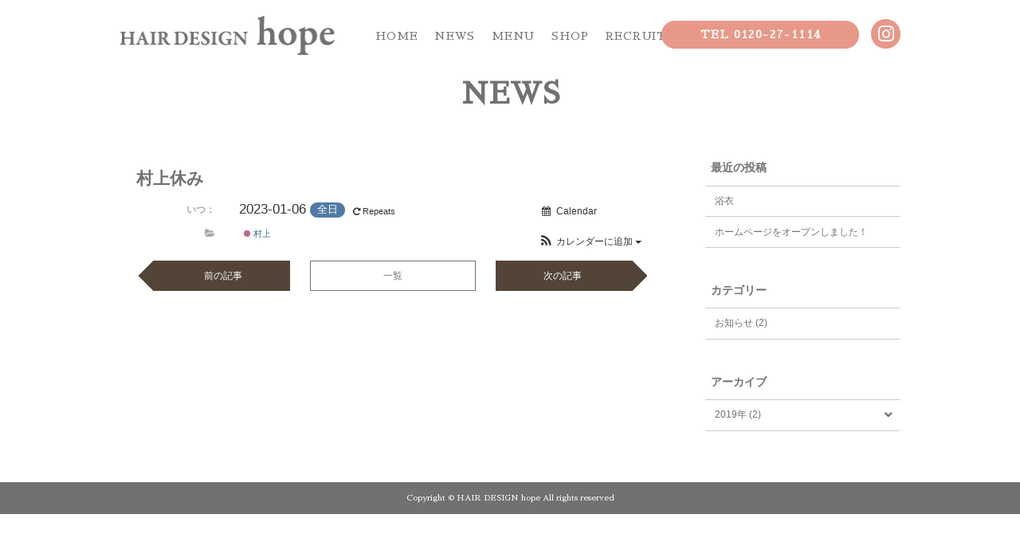

--- FILE ---
content_type: text/html; charset=UTF-8
request_url: https://hope5-7-10mg.com/event/%E6%9D%91%E4%B8%8A%E4%BC%91%E3%81%BF-45/
body_size: 8214
content:
<!DOCTYPE html>
<html lang="ja"
	prefix="og: https://ogp.me/ns#" >
<head>
<meta charset="UTF-8">
<meta name="viewport" content="width=device-width, initial-scale=1">
<link rel="profile" href="http://gmpg.org/xfn/11">
<link rel="shortcut icon" href="https://hope5-7-10mg.com/wp-content/themes/hope/favicon.ico">
<link rel="apple-touch-icon" href="https://hope5-7-10mg.com/wp-content/themes/hope/apple-touch-icon.png" >
<link href="https://use.fontawesome.com/releases/v5.0.6/css/all.css" rel="stylesheet">
<link href="https://fonts.googleapis.com/css?family=Sawarabi+Mincho|EB+Garamond" rel="stylesheet">
<link rel="stylesheet" href="https://hope5-7-10mg.com/wp-content/themes/hope/css/swiper.min.css">
	
<title>村上休み - HAIR DESIGN hope</title>

		<!-- All in One SEO 4.1.5.3 -->
		<meta name="robots" content="max-image-preview:large" />
		<link rel="canonical" href="https://hope5-7-10mg.com/event/%e6%9d%91%e4%b8%8a%e4%bc%91%e3%81%bf-45/" />
		<meta property="og:locale" content="ja_JP" />
		<meta property="og:site_name" content="HAIR DESIGN hope - 今治市常盤町の美容室" />
		<meta property="og:type" content="article" />
		<meta property="og:title" content="村上休み - HAIR DESIGN hope" />
		<meta property="og:url" content="https://hope5-7-10mg.com/event/%e6%9d%91%e4%b8%8a%e4%bc%91%e3%81%bf-45/" />
		<meta property="article:published_time" content="2022-10-27T04:49:33+00:00" />
		<meta property="article:modified_time" content="2022-10-27T04:49:33+00:00" />
		<meta name="twitter:card" content="summary" />
		<meta name="twitter:domain" content="hope5-7-10mg.com" />
		<meta name="twitter:title" content="村上休み - HAIR DESIGN hope" />
		<script type="application/ld+json" class="aioseo-schema">
			{"@context":"https:\/\/schema.org","@graph":[{"@type":"WebSite","@id":"https:\/\/hope5-7-10mg.com\/#website","url":"https:\/\/hope5-7-10mg.com\/","name":"HAIR DESIGN hope","description":"\u4eca\u6cbb\u5e02\u5e38\u76e4\u753a\u306e\u7f8e\u5bb9\u5ba4","inLanguage":"ja","publisher":{"@id":"https:\/\/hope5-7-10mg.com\/#organization"}},{"@type":"Organization","@id":"https:\/\/hope5-7-10mg.com\/#organization","name":"HAIR DESIGN hope","url":"https:\/\/hope5-7-10mg.com\/"},{"@type":"BreadcrumbList","@id":"https:\/\/hope5-7-10mg.com\/event\/%e6%9d%91%e4%b8%8a%e4%bc%91%e3%81%bf-45\/#breadcrumblist","itemListElement":[{"@type":"ListItem","@id":"https:\/\/hope5-7-10mg.com\/#listItem","position":1,"item":{"@type":"WebPage","@id":"https:\/\/hope5-7-10mg.com\/","name":"\u30db\u30fc\u30e0","description":"\u611b\u5a9b\u770c\u4eca\u6cbb\u5e02\u306e\u7f8e\u5bb9\u5ba4HAIR DESIGN hope\uff08\u30d8\u30a2\u30fc\u30c7\u30b6\u30a4\u30f3\u30fb\u30db\u30fc\u30d7\uff09\u306e\u30a6\u30a7\u30d6\u30b5\u30a4\u30c8\u3067\u3059\u3002\u30ca\u30c1\u30e5\u30e9\u30eb\u30ad\u30e5\u30fc\u30c8\u3001\u30ea\u30e9\u30af\u30bc\u30fc\u30b7\u30e7\u30f3\u3092\u30b3\u30f3\u30bb\u30d7\u30c8\u306b\u3001\u75b2\u308c\u3084\u30b9\u30c8\u30ec\u30b9\u3092\u7652\u3084\u3057\u304f\u3064\u308d\u3044\u3067\u3044\u305f\u3060\u3051\u308b\u30b5\u30ed\u30f3\u3067\u3059\u3002TEL:0120-27-1114","url":"https:\/\/hope5-7-10mg.com\/"},"nextItem":"https:\/\/hope5-7-10mg.com\/event\/%e6%9d%91%e4%b8%8a%e4%bc%91%e3%81%bf-45\/#listItem"},{"@type":"ListItem","@id":"https:\/\/hope5-7-10mg.com\/event\/%e6%9d%91%e4%b8%8a%e4%bc%91%e3%81%bf-45\/#listItem","position":2,"item":{"@type":"WebPage","@id":"https:\/\/hope5-7-10mg.com\/event\/%e6%9d%91%e4%b8%8a%e4%bc%91%e3%81%bf-45\/","name":"\u6751\u4e0a\u4f11\u307f","url":"https:\/\/hope5-7-10mg.com\/event\/%e6%9d%91%e4%b8%8a%e4%bc%91%e3%81%bf-45\/"},"previousItem":"https:\/\/hope5-7-10mg.com\/#listItem"}]},{"@type":"Person","@id":"https:\/\/hope5-7-10mg.com\/author\/hope\/#author","url":"https:\/\/hope5-7-10mg.com\/author\/hope\/","name":"hope","image":{"@type":"ImageObject","@id":"https:\/\/hope5-7-10mg.com\/event\/%e6%9d%91%e4%b8%8a%e4%bc%91%e3%81%bf-45\/#authorImage","url":"https:\/\/secure.gravatar.com\/avatar\/d4340c1d55b8e8bedf64e41d79cbfcaa?s=96&d=mm&r=g","width":96,"height":96,"caption":"hope"}},{"@type":"WebPage","@id":"https:\/\/hope5-7-10mg.com\/event\/%e6%9d%91%e4%b8%8a%e4%bc%91%e3%81%bf-45\/#webpage","url":"https:\/\/hope5-7-10mg.com\/event\/%e6%9d%91%e4%b8%8a%e4%bc%91%e3%81%bf-45\/","name":"\u6751\u4e0a\u4f11\u307f - HAIR DESIGN hope","inLanguage":"ja","isPartOf":{"@id":"https:\/\/hope5-7-10mg.com\/#website"},"breadcrumb":{"@id":"https:\/\/hope5-7-10mg.com\/event\/%e6%9d%91%e4%b8%8a%e4%bc%91%e3%81%bf-45\/#breadcrumblist"},"author":"https:\/\/hope5-7-10mg.com\/author\/hope\/#author","creator":"https:\/\/hope5-7-10mg.com\/author\/hope\/#author","datePublished":"2022-10-27T04:49:33+09:00","dateModified":"2022-10-27T04:49:33+09:00"}]}
		</script>
		<!-- All in One SEO -->

<link rel='dns-prefetch' href='//s.w.org' />
<link rel="alternate" type="application/rss+xml" title="HAIR DESIGN hope &raquo; フィード" href="https://hope5-7-10mg.com/feed/" />
<link rel="alternate" type="application/rss+xml" title="HAIR DESIGN hope &raquo; コメントフィード" href="https://hope5-7-10mg.com/comments/feed/" />
		<!-- This site uses the Google Analytics by ExactMetrics plugin v6.8.0 - Using Analytics tracking - https://www.exactmetrics.com/ -->
		<!-- Note: ExactMetrics is not currently configured on this site. The site owner needs to authenticate with Google Analytics in the ExactMetrics settings panel. -->
					<!-- No UA code set -->
				<!-- / Google Analytics by ExactMetrics -->
				<script type="text/javascript">
			window._wpemojiSettings = {"baseUrl":"https:\/\/s.w.org\/images\/core\/emoji\/13.1.0\/72x72\/","ext":".png","svgUrl":"https:\/\/s.w.org\/images\/core\/emoji\/13.1.0\/svg\/","svgExt":".svg","source":{"concatemoji":"https:\/\/hope5-7-10mg.com\/wp-includes\/js\/wp-emoji-release.min.js?ver=5.8.12"}};
			!function(e,a,t){var n,r,o,i=a.createElement("canvas"),p=i.getContext&&i.getContext("2d");function s(e,t){var a=String.fromCharCode;p.clearRect(0,0,i.width,i.height),p.fillText(a.apply(this,e),0,0);e=i.toDataURL();return p.clearRect(0,0,i.width,i.height),p.fillText(a.apply(this,t),0,0),e===i.toDataURL()}function c(e){var t=a.createElement("script");t.src=e,t.defer=t.type="text/javascript",a.getElementsByTagName("head")[0].appendChild(t)}for(o=Array("flag","emoji"),t.supports={everything:!0,everythingExceptFlag:!0},r=0;r<o.length;r++)t.supports[o[r]]=function(e){if(!p||!p.fillText)return!1;switch(p.textBaseline="top",p.font="600 32px Arial",e){case"flag":return s([127987,65039,8205,9895,65039],[127987,65039,8203,9895,65039])?!1:!s([55356,56826,55356,56819],[55356,56826,8203,55356,56819])&&!s([55356,57332,56128,56423,56128,56418,56128,56421,56128,56430,56128,56423,56128,56447],[55356,57332,8203,56128,56423,8203,56128,56418,8203,56128,56421,8203,56128,56430,8203,56128,56423,8203,56128,56447]);case"emoji":return!s([10084,65039,8205,55357,56613],[10084,65039,8203,55357,56613])}return!1}(o[r]),t.supports.everything=t.supports.everything&&t.supports[o[r]],"flag"!==o[r]&&(t.supports.everythingExceptFlag=t.supports.everythingExceptFlag&&t.supports[o[r]]);t.supports.everythingExceptFlag=t.supports.everythingExceptFlag&&!t.supports.flag,t.DOMReady=!1,t.readyCallback=function(){t.DOMReady=!0},t.supports.everything||(n=function(){t.readyCallback()},a.addEventListener?(a.addEventListener("DOMContentLoaded",n,!1),e.addEventListener("load",n,!1)):(e.attachEvent("onload",n),a.attachEvent("onreadystatechange",function(){"complete"===a.readyState&&t.readyCallback()})),(n=t.source||{}).concatemoji?c(n.concatemoji):n.wpemoji&&n.twemoji&&(c(n.twemoji),c(n.wpemoji)))}(window,document,window._wpemojiSettings);
		</script>
		<style type="text/css">
img.wp-smiley,
img.emoji {
	display: inline !important;
	border: none !important;
	box-shadow: none !important;
	height: 1em !important;
	width: 1em !important;
	margin: 0 .07em !important;
	vertical-align: -0.1em !important;
	background: none !important;
	padding: 0 !important;
}
</style>
	<link rel='stylesheet' id='ai1ec_style-css'  href='//hope5-7-10mg.com/wp-content/plugins/all-in-one-event-calendar/cache/7247bb00_ai1ec_parsed_css.css?ver=2.5.32' type='text/css' media='all' />
<link rel='stylesheet' id='sbi_styles-css'  href='https://hope5-7-10mg.com/wp-content/plugins/instagram-feed/css/sbi-styles.min.css?ver=6.1.5' type='text/css' media='all' />
<link rel='stylesheet' id='wp-block-library-css'  href='https://hope5-7-10mg.com/wp-includes/css/dist/block-library/style.min.css?ver=5.8.12' type='text/css' media='all' />
<link rel='stylesheet' id='responsive-lightbox-swipebox-css'  href='https://hope5-7-10mg.com/wp-content/plugins/responsive-lightbox/assets/swipebox/swipebox.min.css?ver=2.3.2' type='text/css' media='all' />
<link rel='stylesheet' id='keim-style-css'  href='https://hope5-7-10mg.com/wp-content/themes/hope/style.css?ver=11' type='text/css' media='all' />
<script type='text/javascript' src='https://hope5-7-10mg.com/?ai1ec_render_js=event.js&#038;is_backend=false&#038;ver=2.5.32' id='ai1ec_requirejs-js'></script>
<script type='text/javascript' src='https://hope5-7-10mg.com/wp-includes/js/jquery/jquery.min.js?ver=3.6.0' id='jquery-core-js'></script>
<script type='text/javascript' src='https://hope5-7-10mg.com/wp-includes/js/jquery/jquery-migrate.min.js?ver=3.3.2' id='jquery-migrate-js'></script>
<script type='text/javascript' src='https://hope5-7-10mg.com/wp-content/themes/hope/js/main.js?ver=5.8.12' id='mytheme-js-js'></script>
<script type='text/javascript' src='https://hope5-7-10mg.com/wp-content/plugins/responsive-lightbox/assets/swipebox/jquery.swipebox.min.js?ver=2.3.2' id='responsive-lightbox-swipebox-js'></script>
<script type='text/javascript' src='https://hope5-7-10mg.com/wp-includes/js/underscore.min.js?ver=1.13.1' id='underscore-js'></script>
<script type='text/javascript' src='https://hope5-7-10mg.com/wp-content/plugins/responsive-lightbox/assets/infinitescroll/infinite-scroll.pkgd.min.js?ver=5.8.12' id='responsive-lightbox-infinite-scroll-js'></script>
<script type='text/javascript' id='responsive-lightbox-js-extra'>
/* <![CDATA[ */
var rlArgs = {"script":"swipebox","selector":"lightbox","customEvents":"","activeGalleries":"1","animation":"1","hideCloseButtonOnMobile":"0","removeBarsOnMobile":"0","hideBars":"1","hideBarsDelay":"5000","videoMaxWidth":"1080","useSVG":"1","loopAtEnd":"1","woocommerce_gallery":"0","ajaxurl":"https:\/\/hope5-7-10mg.com\/wp-admin\/admin-ajax.php","nonce":"2fe5ae74f8"};
/* ]]> */
</script>
<script type='text/javascript' src='https://hope5-7-10mg.com/wp-content/plugins/responsive-lightbox/js/front.js?ver=2.3.2' id='responsive-lightbox-js'></script>
<link rel="https://api.w.org/" href="https://hope5-7-10mg.com/wp-json/" /><link rel="EditURI" type="application/rsd+xml" title="RSD" href="https://hope5-7-10mg.com/xmlrpc.php?rsd" />
<link rel="wlwmanifest" type="application/wlwmanifest+xml" href="https://hope5-7-10mg.com/wp-includes/wlwmanifest.xml" /> 
<meta name="generator" content="WordPress 5.8.12" />
<link rel='shortlink' href='https://hope5-7-10mg.com/?p=13010' />
<link rel="alternate" type="application/json+oembed" href="https://hope5-7-10mg.com/wp-json/oembed/1.0/embed?url=https%3A%2F%2Fhope5-7-10mg.com%2Fevent%2F%25e6%259d%2591%25e4%25b8%258a%25e4%25bc%2591%25e3%2581%25bf-45%2F" />
<link rel="alternate" type="text/xml+oembed" href="https://hope5-7-10mg.com/wp-json/oembed/1.0/embed?url=https%3A%2F%2Fhope5-7-10mg.com%2Fevent%2F%25e6%259d%2591%25e4%25b8%258a%25e4%25bc%2591%25e3%2581%25bf-45%2F&#038;format=xml" />
<meta property="og:url" content="https://hope5-7-10mg.com/event/%E6%9D%91%E4%B8%8A%E4%BC%91%E3%81%BF-45/" />
<meta property="og:title" content="村上休み (2023-01-06)" />
<meta property="og:type" content="article" />
<meta property="og:description" content="" />
<meta property="og:image" content="" />
<meta name="twitter:card" content="summary" />
<meta name="twitter:title" content="村上休み (2023-01-06)" />
<meta name="twitter:description" content="No data" />
<meta name="twitter:image" content="" />

	<script async src="https://www.googletagmanager.com/gtag/js?id=UA-141514573-2"></script>
<script>
  window.dataLayer = window.dataLayer || [];
  function gtag(){dataLayer.push(arguments);}
  gtag('js', new Date());

  gtag('config', 'UA-141514573-2');
</script>

</head>

<body class="ai1ec_event-template-default single single-ai1ec_event postid-13010 group-blog">
	<header class="site-header" id="masthead">
		<div class="site-branding">
			<div class="wrapper">
								<h1 class="site-logo">
					<a href="https://hope5-7-10mg.com/" rel="home">
											<img src="https://hope5-7-10mg.com/wp-content/uploads/2018/12/logo.png" alt="HAIR DESIGN hope ヘアーデザイン ホープ" />
										</a>
				</h1>
				<nav id="site-navigation" class="main-navigation" role="navigation">
					<button type="button" class="toggle_btn"></button>
					<ul class="header_menu font_m">
						<li class="">
							<a href="https://hope5-7-10mg.com/">HOME</a>
						</li>
						<li class="">
							<a href="https://hope5-7-10mg.com/information">NEWS</a>
						</li>
						<li class="">
							<a href="https://hope5-7-10mg.com/menu">MENU</a>
						</li>
						<li class="">
							<a href="https://hope5-7-10mg.com/shop">SHOP</a>
						</li>
						<li class="">
							<a href="https://hope5-7-10mg.com/recruit">RECRUIT</a>
						</li>
					</ul>
				</nav><!-- #site-navigation -->
				
				<nav class="bottom_nav font_m">
					<ul class="head_btn_list">
						<li class="btn nav_btn_tel">
														<a href="tel:0120-27-1114" onclick="ga('send', 'event', 'tel_button', 'click','call_top');">TEL 0120-27-1114							</a>
						</li>
						<li class="btn pc nav_btn_instagram">
							<a href="https://www.instagram.com/hairdesignhope/" target="_blank">
								<i class="fab fa-instagram fa-2x"></i>
							</a>
						</li>
					</ul>
				</nav>
			</div>
		</div>
		<div class="top_main_img flexslider wrapper">
			<ul class="slides">
				<li><img src="https://hope5-7-10mg.com/wp-content/themes/hope/img/top4.jpg"></li>
				<li><img src="https://hope5-7-10mg.com/wp-content/themes/hope/img/top1_2.jpg"></li>
				<li><img src="https://hope5-7-10mg.com/wp-content/themes/hope/img/top5.jpg"></li>
				<li><img src="https://hope5-7-10mg.com/wp-content/themes/hope/img/top3_2.jpg"></li>
			</ul>
		</div>

	</header><!-- #masthead -->
	<div class="wrapper">

		<div id="content" class="site-content">

	<h2 class="page_title font_m">
	NEWS	</h2>
	<div id="primary" class="content-area content-area_blog">
		<div class="main_content blog_area bg white post-13010 ai1ec_event type-ai1ec_event status-publish hentry events_categories-murakami">

		
<article id="post-13010" class="post-13010 ai1ec_event type-ai1ec_event status-publish hentry events_categories-murakami">
		<header class="entry-header">
	<h3 class="sec_title">村上休み</h3>	</header><!-- .entry-header -->
			
	<div class="entry-content">
		<div class="timely ai1ec-single-event
	ai1ec-event-id-13010
	ai1ec-event-instance-id-797
		ai1ec-allday">

<a id="ai1ec-event"></a>

<div class="ai1ec-actions">
	<div class="ai1ec-btn-group-vertical ai1ec-clearfix">
		<a class="ai1ec-calendar-link ai1ec-btn ai1ec-btn-default ai1ec-btn-sm
        ai1ec-tooltip-trigger "
    href="https://hope5-7-10mg.com/calendar-2/"
    
    data-placement="left"
    title="すべてのイベントを見る">
    <i class="ai1ec-fa ai1ec-fa-calendar ai1ec-fa-fw"></i>
    <span class="ai1ec-hidden-xs">Calendar</span>
</a>
	</div>

	<div class="ai1ec-btn-group-vertical ai1ec-clearfix">
							<div class="ai1ec-subscribe-dropdown ai1ec-dropdown ai1ec-btn
	ai1ec-btn-default ai1ec-btn-sm">
	<span role="button" class="ai1ec-dropdown-toggle ai1ec-subscribe"
			data-toggle="ai1ec-dropdown">
		<i class="ai1ec-fa ai1ec-icon-rss ai1ec-fa-lg ai1ec-fa-fw"></i>
		<span class="ai1ec-hidden-xs">
							カレンダーに追加
						<span class="ai1ec-caret"></span>
		</span>
	</span>
			<ul class="ai1ec-dropdown-menu ai1ec-pull-right" role="menu">
		<li>
			<a class="ai1ec-tooltip-trigger ai1ec-tooltip-auto" target="_blank"
				data-placement="left" title="このURLをご自分のTimelyカレンダーにコピーするか、クリックしてあなたのリッチテキストのカレンダーに追加してください。"
				href="http&#x3A;&#x2F;&#x2F;hope5-7-10mg.com&#x2F;&#x3F;plugin&#x3D;all-in-one-event-calendar&amp;controller&#x3D;ai1ec_exporter_controller&amp;action&#x3D;export_events&amp;ai1ec_post_ids&#x3D;13010">
				<i class="ai1ec-fa ai1ec-fa-lg ai1ec-fa-fw ai1ec-icon-timely"></i>
				Timelyカレンダーに追加
			</a>
		</li>
		<li>
			<a class="ai1ec-tooltip-trigger ai1ec-tooltip-auto" target="_blank"
			  data-placement="left" title="このカレンダーをGoogleカレンダーに登録"
			  href="https://www.google.com/calendar/render?cid=http&#x25;3A&#x25;2F&#x25;2Fhope5-7-10mg.com&#x25;2F&#x25;3Fplugin&#x25;3Dall-in-one-event-calendar&#x25;26controller&#x25;3Dai1ec_exporter_controller&#x25;26action&#x25;3Dexport_events&#x25;26ai1ec_post_ids&#x25;3D13010&#x25;26no_html&#x25;3Dtrue&#x25;26&#x25;26">
				<i class="ai1ec-fa ai1ec-icon-google ai1ec-fa-lg ai1ec-fa-fw"></i>
				Googleに追加
			</a>
		</li>
		<li>
			<a class="ai1ec-tooltip-trigger ai1ec-tooltip-auto" target="_blank"
			  data-placement="left" title="このカレンダーをMS Outlookに登録"
			  href="webcal&#x3A;&#x2F;&#x2F;hope5-7-10mg.com&#x2F;&#x3F;plugin&#x3D;all-in-one-event-calendar&amp;controller&#x3D;ai1ec_exporter_controller&amp;action&#x3D;export_events&amp;ai1ec_post_ids&#x3D;13010&amp;no_html&#x3D;true">
				<i class="ai1ec-fa ai1ec-icon-windows ai1ec-fa-lg ai1ec-fa-fw"></i>
				Outlookに追加
			</a>
		</li>
		<li>
			<a class="ai1ec-tooltip-trigger ai1ec-tooltip-auto" target="_blank"
			  data-placement="left" title="このカレンダーをAppleカレンダー/iCalに登録"
			  href="webcal&#x3A;&#x2F;&#x2F;hope5-7-10mg.com&#x2F;&#x3F;plugin&#x3D;all-in-one-event-calendar&amp;controller&#x3D;ai1ec_exporter_controller&amp;action&#x3D;export_events&amp;ai1ec_post_ids&#x3D;13010&amp;no_html&#x3D;true">
				<i class="ai1ec-fa ai1ec-icon-apple ai1ec-fa-lg ai1ec-fa-fw"></i>
				Appleカレンダーに追加
			</a>
		</li>
		<li>
						<a class="ai1ec-tooltip-trigger ai1ec-tooltip-auto"
			  data-placement="left" title="このカレンダーを別なプレーンテキストのカレンダーに登録"
			  href="http&#x3A;&#x2F;&#x2F;hope5-7-10mg.com&#x2F;&#x3F;plugin&#x3D;all-in-one-event-calendar&amp;controller&#x3D;ai1ec_exporter_controller&amp;action&#x3D;export_events&amp;ai1ec_post_ids&#x3D;13010&amp;no_html&#x3D;true">
				<i class="ai1ec-fa ai1ec-icon-calendar ai1ec-fa-fw"></i>
				その他のカレンダーに追加
			</a>
		</li>
		<li>
			<a class="ai1ec-tooltip-trigger ai1ec-tooltip-auto"
			  data-placement="left" title=""
			  href="http&#x3A;&#x2F;&#x2F;hope5-7-10mg.com&#x2F;&#x3F;plugin&#x3D;all-in-one-event-calendar&amp;controller&#x3D;ai1ec_exporter_controller&amp;action&#x3D;export_events&amp;ai1ec_post_ids&#x3D;13010&xml=true">
				<i class="ai1ec-fa ai1ec-fa-file-text ai1ec-fa-lg ai1ec-fa-fw"></i>
				Export to XML
			</a>
		</li>
	</ul>
</div>

			</div>

	</div>

			<div class="ai1ec-event-details ai1ec-clearfix">

	<div class="ai1ec-time ai1ec-row">
		<div class="ai1ec-field-label ai1ec-col-sm-3">いつ：</div>
		<div class="ai1ec-field-value ai1ec-col-sm-9 dt-duration">
			2023-01-06 <span class="ai1ec-allday-badge">全日</span>
							<div class="ai1ec-recurrence ai1ec-btn-group">
		<button class="ai1ec-btn ai1ec-btn-default ai1ec-btn-xs
			ai1ec-tooltip-trigger ai1ec-disabled ai1ec-text-muted"
			data-html="true"
			title="2023-01-06">
			<i class="ai1ec-fa ai1ec-fa-repeat"></i>
			Repeats
		</button>

			</div>
		</div>
		<div class="ai1ec-hidden dt-start">2023-01-06T00:00:00+09:00</div>
		<div class="ai1ec-hidden dt-end">2023-01-07T00:00:00+09:00</div>
	</div>

	
	
	
	
			<div class="ai1ec-categories ai1ec-row">
			<div class="ai1ec-field-label ai1ec-col-sm-3 ai1ec-col-xs-1">
				<i class="ai1ec-fa ai1ec-fa-folder-open ai1ec-tooltip-trigger"
					title="&#x30AB;&#x30C6;&#x30B4;&#x30EA;"></i>
			</div>
			<div class="ai1ec-field-value ai1ec-col-sm-9 ai1ec-col-xs-10">
				<a  class=" ai1ec-category ai1ec-term-id-86 p-category" href="https://hope5-7-10mg.com/calendar-2/cat_ids~86/"><span class="ai1ec-color-swatch ai1ec-tooltip-trigger" style="background:#b23f73" title="村上"></span> 村上</a>
			</div>
		</div>
	
		
				
	
				
	</div>
			
	
</div>
<footer class="timely ai1ec-event-footer">
	</footer>
	</div><!-- .entry-content -->

</article><!-- #post-## -->
			<ul class="flex_list blog_link_list">
				<li><a href="https://hope5-7-10mg.com/event/%e6%9d%91%e4%b8%8a%e4%bc%91%e3%81%bf-44/" rel="prev">前の記事</a></li>
				<li><a href="https://hope5-7-10mg.com/information">一覧</a></li>
				<li><a href="https://hope5-7-10mg.com/event/%e6%88%90%e4%ba%ba%e5%bc%8f%e3%81%ae%e7%82%ba%e5%ae%9a%e4%bc%91%e6%97%a5/" rel="next">次の記事</a></li>
			</ul>
		</div><!-- #main -->
	</div><!-- #primary -->


<aside id="secondary" class="widget-area bg white" role="complementary">
	
		<section id="recent-posts-3" class="widget widget_recent_entries">
		<h2 class="widget-title">最近の投稿</h2>
		<ul>
											<li>
					<a href="https://hope5-7-10mg.com/12685-2/">浴衣</a>
									</li>
											<li>
					<a href="https://hope5-7-10mg.com/%e3%83%9b%e3%83%bc%e3%83%a0%e3%83%9a%e3%83%bc%e3%82%b8%e3%82%92%e3%82%aa%e3%83%bc%e3%83%97%e3%83%b3%e3%81%97%e3%81%be%e3%81%97%e3%81%9f%ef%bc%81/">ホームページをオープンしました！</a>
									</li>
					</ul>

		</section><section id="categories-3" class="widget widget_categories"><h2 class="widget-title">カテゴリー</h2>
			<ul>
					<li class="cat-item cat-item-1"><a href="https://hope5-7-10mg.com/category/info/">お知らせ (2)</a>
</li>
			</ul>

			</section><section id="archives-3" class="widget widget_archive"><h2 class="widget-title">アーカイブ</h2>
			<ul>
					<li><a href='https://hope5-7-10mg.com/2019/08/'>2019年8月 (1)</a></li>
	<li><a href='https://hope5-7-10mg.com/2019/02/'>2019年2月 (1)</a></li>
			</ul>

			</section></aside><!-- #secondary -->
		</div><!-- #content -->
	</div><!-- wrapper -->
	
	<div id="totop">
		<a href="" class="font_m" ></a>
	</div>
	
	<footer class="site-footer font_m" role="contentinfo">
		<div class="wrapper">
			<p class="copy">Copyright &copy; HAIR DESIGN hope All rights reserved</p>
		</div>
	</footer><!-- #colophon -->
	<script type="text/javascript" src="https://ajax.googleapis.com/ajax/libs/jquery/1.12.4/jquery.min.js"></script>
	<script type="text/javascript" src="https://hope5-7-10mg.com/wp-content/js/jquery.flexslider-min.js"></script>

	<script>
		$(function(){
			if ($(window).scrollTop() > 100){
				$('.site-header').addClass('scroll')
			};
			$sw = false;
			$(window).on('load scroll', function (){
				if($sw) {
					clearTimeout($sw);
				}
				$sw = setTimeout(function(){
					if ($(window).scrollTop() > 100 && !$('.site-header').hasClass('scroll')){
						$('.site-header').addClass('scroll')
					} else if($(window).scrollTop() < $('.site-branding').outerHeight(true) && $('.site-header').hasClass('scroll')) {
						$('.site-header').removeClass('scroll');
					}
				}, 30);
			});
		});
	</script>
	<script>
		$('.main-navigation').on('click', function(e) {
			$(this).toggleClass('toggled');
			e.stopPropagation();
		});

		$('#totop a').click(function(){
			$("body,html").animate({ scrollTop: 0 }, "slow", function(){
			});
			return false;
		})
		$(window).on('load scroll', function (){
			if($(window).scrollTop() > 0) {
				$('#totop').fadeIn('slow');
			} else {
				$('#totop').fadeOut('slow');
			}
//			if($(window).scrollTop() + window.innerHeight - $('#totop').height() - 75 > $('.site-footer').offset().top + $('.site-footer').outerHeight() - $('.site-footer').height() + 10) {
//				$('#totop').css('bottom', $('.site-footer').height() - $('#totop').height() + $(window).scrollTop() + window.innerHeight - $('.site-footer').offset().top - $('.site-footer').outerHeight() - 10);
//			} else {
//				$('#totop').css('bottom', '75px');
//			}
			jQuery('.fadein').each(function(){
				var elemPos = $(this).offset().top;
				var scroll = $(window).scrollTop();
				var windowHeight = $(window).height();
				if (scroll > elemPos - windowHeight + 150){
					$(this).addClass('scrollin');
				}
			});
		});
	</script>
	<script>
//		$(document).ready(function(){
//			//URLのハッシュ値を取得
//			var urlHash = location.hash;
//			//ハッシュ値があればページ内スクロール
//			if(urlHash) {
//				//スクロールを0に戻す
//				$('body,html').stop().animate({scrollTop:0}, 500);
//			};
//		});
//		$(window).load(function(){
//			//URLのハッシュ値を取得
//			var urlHash = location.hash;
//			//ハッシュ値があればページ内スクロール
//			if(urlHash) {
//				setTimeout(function () {
//					//ロード時の処理を待ち、時間差でスクロール実行
//					scrollToAnker(urlHash) ;
//				}, 100);
//			};
//		});
		//通常のクリック時
		$('a:not(.url)[href^="#"]').click(function() {
			//ページ内リンク先を取得
			var href= $(this).attr("href");
			//リンク先が#か空だったらhtmlに
			var hash = href == "#" || href == "" ? 'html' : href;
			//スクロール実行
			scrollToAnker(hash);
			//リンク無効化
			return false;
		});
		// 関数：スムーススクロール
		// 指定したアンカー(#ID)へアニメーションでスクロール
		function scrollToAnker(hash) {
			var target = $(hash);
			var position = target.offset().top;
			$('body,html').stop().animate({scrollTop:position}, 500);
		};
	</script>
			<script>
				$(function() {
					$('.widget_categories ul>li>ul.children').each(function(i){
						$catCnt = $(this).prevAll('a').text().substr($(this).prevAll('a').text().lastIndexOf(' ('));
						$(this).prevAll('a').clone().html('すべての記事 ' + $catCnt).prependTo(this).wrap('<li class="cat-item" />');
						$(this).prevAll('a').wrapInner('<label for="parent_picker_' + i + '" />').before('<input type="checkbox" class="widget_picker" id="parent_picker_' + i + '">');;
						$('label[for^="parent_picker_' + i + '"]').unwrap('a');
					})
				});
			</script>
			<script>
				$(function() {
					var $listWrapBefore = '<ul class="children">';
					var archives = $('.widget_archive ul')
					archives.addClass('archive_year');
					var $targetYear = archives.find('li').first().text().substr(0,4);
					archives.find('li').first().addClass($targetYear);
					var $yearUrl = archives.find('li').first().children('a').attr('href').substr(0,archives.find('li').first().children('a').attr('href').indexOf($targetYear)+4);
					var $yearCnt = parseInt(archives.find('li').first().text().substring(archives.find('li').first().text().indexOf('(')+1,archives.find('li').first().text().indexOf(')')));
					archives.find('li:not(:first-child)').each(function(i){
						if($(this).text().substr(0,4) != $targetYear) {
							archives.find('li.'+$targetYear).wrapAll('<li class="year_' + $targetYear + '">' + $listWrapBefore);
							$('.year_' + $targetYear).prepend('<input type="checkbox" class="widget_picker" id="year_picker_' + $targetYear + '"><label for="year_picker_' + $targetYear + '">' + $targetYear + '年 (' + $yearCnt + ')</label>');
							archives.find('li.'+$targetYear).eq(0).before( '<li class="' + $targetYear + '"><a href="' + $yearUrl + '">すべての記事  (' + $yearCnt + ')</a></li>');
							$yearCnt = 0;
							$targetYear = $(this).text().substr(0,4);
							$yearUrl = $(this).children('a').attr('href').substr(0,$(this).children('a').attr('href').indexOf($targetYear)+4);
						}
						$yearCnt += parseInt($(this).text().substring($(this).text().indexOf('(')+1,$(this).first().text().indexOf(')')));
						$(this).addClass($targetYear)
					})
					archives.find('li.'+$targetYear).wrapAll('<li class="year_' + $targetYear + '">' + $listWrapBefore);
					$('.year_' + $targetYear).prepend('<input type="checkbox" class="widget_picker" id="year_picker_' + $targetYear + '"><label for="year_picker_' + $targetYear + '">' + $targetYear + '年 (' + $yearCnt + ')</label>');
					archives.find('li.'+$targetYear).eq(0).before( '<li class="' + $targetYear + '"><a href="' + $yearUrl + '">すべての記事  (' + $yearCnt + ')</a></li>');
				});
			</script>
<!-- Instagram Feed JS -->
<script type="text/javascript">
var sbiajaxurl = "https://hope5-7-10mg.com/wp-admin/admin-ajax.php";
</script>
<script type='text/javascript' src='https://hope5-7-10mg.com/wp-content/themes/hope/js/navigation.js?ver=20151215' id='keim-navigation-js'></script>
<script type='text/javascript' src='https://hope5-7-10mg.com/wp-content/themes/hope/js/skip-link-focus-fix.js?ver=20151215' id='keim-skip-link-focus-fix-js'></script>
<script type='text/javascript' src='https://hope5-7-10mg.com/wp-includes/js/wp-embed.min.js?ver=5.8.12' id='wp-embed-js'></script>
</body>
</html>


--- FILE ---
content_type: text/css
request_url: https://hope5-7-10mg.com/wp-content/themes/hope/style.css?ver=11
body_size: 16416
content:
/*
Theme Name: HOPE
Theme URI: 
Author: 
Author URI: 
Description: Description
Version: 1.0.0
License: GNU General Public License v2 or later
License URI: http://www.gnu.org/licenses/gpl-2.0.html
Text Domain: snowdrop
Tags:

This theme, like WordPress, is licensed under the GPL.
Use it to make something cool, have fun, and share what you've learned with others.

snowdrop is based on Underscores http://underscores.me/, (C) 2012-2016 Automattic, Inc.
Underscores is distributed under the terms of the GNU GPL v2 or later.

Normalizing styles have been helped along thanks to the fine work of
Nicolas Gallagher and Jonathan Neal http://necolas.github.com/normalize.css/
*/

/*--------------------------------------------------------------
# Normalize
--------------------------------------------------------------*/
html {
	color: #727171;
	font: 14px /1.6 "Yu Gothic Medium", "游ゴシック Medium", YuGothic, 游ゴシック体, "ヒラギノ角ゴ Pro W3", メイリオ, sans-serif;
	-webkit-text-size-adjust: 100%;
	-ms-text-size-adjust:     100%;
}

body {
	margin: 0;
}

article,
aside,
details,
figcaption,
figure,
footer,
header,
main,
menu,
nav,
section,
summary {
	display: block;
}

audio,
canvas,
progress,
video {
	display: inline-block;
	vertical-align: baseline;
}

audio:not([controls]) {
	display: none;
	height: 0;
}

[hidden],
template {
	display: none;
}

a {
	background-color: transparent;
}

a:active,
a:hover {
	outline: 0;
}

abbr[title] {
	border-bottom: 1px dotted;
}

b,
strong {
	font-weight: bold;
}

dfn {
	font-style: italic;
}

h1 {
	font-size: 2em;
	margin: 0.67em 0;
}

mark {
	background: #ff0;
	color: #000;
}

small {
	font-size: 80%;
}

sub,
sup {
	font-size: 75%;
	line-height: 0;
	position: relative;
	vertical-align: baseline;
}

sup {
	top: -0.5em;
}

sub {
	bottom: -0.25em;
}

img {
	border: 0;
}

svg:not(:root) {
	overflow: hidden;
}

figure {
	margin: 1em 40px;
}

hr {
	box-sizing: content-box;
	height: 0;
}

pre {
	overflow: auto;
}

code,
kbd,
pre,
samp {
	font-family: monospace, monospace;
	font-size: 1em;
}

button,
input,
optgroup,
select,
textarea {
	color: inherit;
	font: inherit;
	margin: 0;
}

button {
	overflow: visible;
}

button,
select {
	text-transform: none;
}

button,
html input[type="button"],
input[type="reset"],
input[type="submit"] {
	-webkit-appearance: button;
	cursor: pointer;
}

button[disabled],
html input[disabled] {
	cursor: default;
}

button::-moz-focus-inner,
input::-moz-focus-inner {
	border: 0;
	padding: 0;
}

input {
	line-height: normal;
}

input[type="checkbox"],
input[type="radio"] {
	box-sizing: border-box;
	padding: 0;
}

input[type="number"]::-webkit-inner-spin-button,
input[type="number"]::-webkit-outer-spin-button {
	height: auto;
}

input[type="search"]::-webkit-search-cancel-button,
input[type="search"]::-webkit-search-decoration {
	-webkit-appearance: none;
}

fieldset {
	border: 1px solid #c0c0c0;
	margin: 0 2px;
	padding: 0.35em 0.625em 0.75em;
}

legend {
	border: 0;
	padding: 0;
}

textarea {
	overflow: auto;
}

optgroup {
	font-weight: bold;
}

table {
	border-collapse: collapse;
	border-spacing: 0;
}

td,
th {
	padding: 0;
}

.ib {
	display: inline-block;
}


svg.icon {
	width: 2rem;
	height: 1.5rem;
	fill: currentColor;
	vertical-align: middle;
}

/*--------------------------------------------------------------
# Typography
--------------------------------------------------------------*/
button,
input,
select,
textarea {
	color: #000;
	font-family: sans-serif;
	font-size: 16px;
	line-height: 1.5;
}

h1,
h2,
h3,
h4,
h5,
h6 {
	clear: both;
}

p {
	margin: 0 0 1em;
}

dfn,
cite,
em,
i {
	font-style: italic;
}

blockquote {
	margin: 0 1.5em;
}

address {
	margin: 0 0 1.5em;
}

pre {
	background: #eee;
	font-family: "Courier 10 Pitch", Courier, monospace;
	font-size: 15px;
	font-size: 0.9375rem;
	line-height: 1.6;
	margin-bottom: 1.6em;
	max-width: 100%;
	overflow: auto;
	padding: 1.6em;
}

code,
kbd,
tt,
var {
	font-family: Monaco, Consolas, "Andale Mono", "DejaVu Sans Mono", monospace;
	font-size: 15px;
	font-size: 0.9375rem;
}

abbr,
acronym {
	border-bottom: 1px dotted #666;
	cursor: help;
}

mark,
ins {
	background: #fff9c0;
	text-decoration: none;
}

big {
	font-size: 125%;
}

/*--------------------------------------------------------------
# Elements
--------------------------------------------------------------*/
html {
	box-sizing: border-box;
}

*,
*:before,
*:after {
	box-sizing: inherit;
}

body {
}

blockquote:before,
blockquote:after,
q:before,
q:after {
	content: "";
}

blockquote,
q {
	quotes: "" "";
}

hr {
	background-color: #ccc;
	border: 0;
	height: 1px;
	margin-bottom: 1.5em;
}

ul,
ol {
	margin: 0 0 1.5em 3em;
}

ul {
	list-style: disc;
}

ol {
	list-style: decimal;
}

li > ul,
li > ol {
	margin-bottom: 0;
	margin-left: 1.5em;
}

dt {
	font-weight: bold;
}

dd {
	margin: 0 1.5em 1.5em;
}

img {
	height: auto; /* Make sure images are scaled correctly. */
	max-width: 100%; /* Adhere to container width. */
	background-color: rgba(255,255,255,0.01);
}

figure {
	margin: 1em 0; /* Extra wide images within figure tags don't overflow the content area. */
}

table {
	margin: 0 0 1.5em;
	width: 100%;
}

/*--------------------------------------------------------------
# Forms
--------------------------------------------------------------*/
button,
input[type="button"],
input[type="reset"],
input[type="submit"] {
	border: 1px solid;
	border-radius: 3px;
	background: #e6e6e6;
	color: rgba(0, 0, 0, .8);
	font-size: 0.875rem;
	padding: .6em 1em .4em;
}

button:hover,
input[type="button"]:hover,
input[type="reset"]:hover,
input[type="submit"]:hover {
}

button:focus,
input[type="button"]:focus,
input[type="reset"]:focus,
input[type="submit"]:focus,
button:active,
input[type="button"]:active,
input[type="reset"]:active,
input[type="submit"]:active {
}

input[type="text"],
input[type="email"],
input[type="url"],
input[type="password"],
input[type="search"],
input[type="number"],
input[type="tel"],
input[type="range"],
input[type="date"],
input[type="month"],
input[type="week"],
input[type="time"],
input[type="datetime"],
input[type="datetime-local"],
input[type="color"],
textarea {
	border: 1px solid #ccc;
	border-radius: 3px;
	padding: 3px;
	width: 100%;
}

select {
	border: 1px solid #ccc;
}

input[type="text"]:focus,
input[type="email"]:focus,
input[type="url"]:focus,
input[type="password"]:focus,
input[type="search"]:focus,
input[type="number"]:focus,
input[type="tel"]:focus,
input[type="range"]:focus,
input[type="date"]:focus,
input[type="month"]:focus,
input[type="week"]:focus,
input[type="time"]:focus,
input[type="datetime"]:focus,
input[type="datetime-local"]:focus,
input[type="color"]:focus,
textarea:focus {
	color: #111;
}

textarea {
	width: 100%;
}

/*--------------------------------------------------------------
## Links
--------------------------------------------------------------*/
a {
	color: inherit;
	text-decoration:underline;
	transition: 0.5s;
}

a:visited {
}

a:hover,
a:focus,
a:active {
}

a:focus {
}

a:hover,
a:active {
	outline: 0;
}
a:hover {
	opacity:0.6;
}

.gallery-columns-5 .gallery-item {
	max-width: 30%;
	margin-right: 4%;
	margin-bottom: 10px;
}

.gallery-columns-5 .gallery-item:nth-child(3n) {
	margin-right: 0;
}

.gallery-columns-5 .gallery-item:nth-child(n + 10) {
	display: none;
}

/*--------------------------------------------------------------
# Accessibility
--------------------------------------------------------------*/
/* Text meant only for screen readers. */
.screen-reader-text {
	clip: rect(1px, 1px, 1px, 1px);
	position: absolute !important;
	height: 1px;
	width: 1px;
	overflow: hidden;
}

.screen-reader-text:focus {
	background-color: #f1f1f1;
	border-radius: 3px;
	box-shadow: 0 0 2px 2px rgba(0, 0, 0, 0.6);
	clip: auto !important;
	color: #21759b;
	display: block;
	font-size: 14px;
	font-size: 0.875rem;
	font-weight: bold;
	height: auto;
	left: 5px;
	line-height: normal;
	padding: 15px 23px 14px;
	text-decoration: none;
	top: 5px;
	width: auto;
	z-index: 100000; /* Above WP toolbar. */
}

/* Do not show the outline on the skip link target. */
#content[tabindex="-1"]:focus {
	outline: 0;
}

/*--------------------------------------------------------------
# Alignments
--------------------------------------------------------------*/
.alignleft {
	display: inline;
	float: left;
	margin-right: 1.5em;
}

.alignright {
	display: inline;
	float: right;
	margin-left: 1.5em;
}

.aligncenter {
	clear: both;
	display: block;
	margin-left: auto;
	margin-right: auto;
}

/*--------------------------------------------------------------
# Clearings
--------------------------------------------------------------*/
.clearfix:before ,
.clearfix:after {
	content: "";
	display: table;
	table-layout: fixed;
}

.clearfix:after {
	clear: both;
}

/*--------------------------------------------------------------
# Widgets
--------------------------------------------------------------*/
.widget {
	margin: 0 0 1.5em;
}

/* Make sure select elements fit in widgets. */
.widget select {
	max-width: 100%;
}

/*--------------------------------------------------------------
# Content
--------------------------------------------------------------*/
/*--------------------------------------------------------------
## Posts and pages
--------------------------------------------------------------*/
.sticky {
	display: block;
}

.hentry {
	margin: 0;
}

.byline {
	display: none;
}

.single .byline,
.group-blog .byline {
	display: inline;
}

.page-content,
.entry-content,
.entry-summary {
}

.page-links {
	clear: both;
	margin: 0 0 1.5em;
}

/*--------------------------------------------------------------
## Comments
--------------------------------------------------------------*/
.comment-content a {
	word-wrap: break-word;
}

.bypostauthor {
	display: block;
}

/*--------------------------------------------------------------
# Infinite scroll
--------------------------------------------------------------*/
/* Globally hidden elements when Infinite Scroll is supported and in use. */
.infinite-scroll .posts-navigation, /* Older / Newer Posts Navigation (always hidden) */
.infinite-scroll.neverending .site-footer { /* Theme Footer (when set to scrolling) */
	display: none;
}

/* When Infinite Scroll has reached its end we need to re-display elements that were hidden (via .neverending) before. */
.infinity-end.neverending .site-footer {
	display: block;
}

/*--------------------------------------------------------------
# Media
--------------------------------------------------------------*/
.page-content .wp-smiley,
.entry-content .wp-smiley,
.comment-content .wp-smiley {
	border: none;
	margin-bottom: 0;
	margin-top: 0;
	padding: 0;
}

/* Make sure embeds and iframes fit their containers. */
embed,
iframe,
object {
	max-width: 100%;
}

/*--------------------------------------------------------------
## Captions
--------------------------------------------------------------*/
.wp-caption {
	margin-bottom: 1.5em;
	max-width: 100%;
}

.wp-caption img[class*="wp-image-"] {
	display: block;
	margin-left: auto;
	margin-right: auto;
}

.wp-caption .wp-caption-text {
	margin: 0.8075em 0;
}

.wp-caption-text {
	text-align: center;
}

/*--------------------------------------------------------------
## Galleries
--------------------------------------------------------------*/
.gallery {
	margin-bottom: 1.5em;
}

.gallery-item {
	display: inline-block;
	text-align: center;
	vertical-align: top;
	width: 100%;
}

.gallery-caption {
	display: block;
}


/*--------------------------------------------------------------
# 共通
--------------------------------------------------------------*/
body {
	overflow-x: hidden;
	position: relative;
}

.font_m {
	font-family: "游明朝", YuMincho, "ヒラギノ明朝 ProN W3", "Hiragino Mincho ProN", "HG明朝E", "Sawarabi Mincho", "ＭＳ Ｐ明朝", "ＭＳ 明朝", serif;
}

.font_s {
	font-family: 'EB Garamond', serif;
}

.font_ico {
	font-family:"ico";
}
.wrapper {
	width: 94%;
	max-width: 980px;
	margin: 0 auto;
	position: relative;
	z-index: 1;
}

small {
	font-size: 75%;
}
figure {
	margin: 0;
}
table {
	margin: 0 0 1.5em;
	width: 100%;
}
th {
	font-weight: bold;
}

#maps img {
	max-width:none;
}

.align_l {
	text-align:left;
}
.align_c {
	text-align:center;
}
.align_r {
	text-align:right;
}

.fw {
	font-weight:700;
}
.fw400 {
	font-weight:400;
}
.t_small {
	font-size:0.88em;
}
.t_big {
	font-size:1.4em;
}
.red {
	color:#D54289;
}
.green {
	color: #84a02f;
}
.orange {
	color: #fb906c;
}
.mini {
	font-size:0.82em;
}
.f10 {
	font-size:10px;
}
.f11 {
	font-size:11px;
}
.f12 {
	font-size:12px;
}
.f13 {
	font-size:13px;
}
.f14 {
	font-size: 0.875rem;
}
.f16 {
	font-size:16px;
}
.f18 {
	font-size:16px;
}
.f20 {
	font-size:20px;
}
.f24 {
	font-size:24px;
}
.lh12 {
	line-height:1.25em;
}
.lh14 {
	line-height:1.4em;
}
.lh16 {
	line-height:1.65em;
}
.lh18 {
	line-height:1.8em;
}
.m5 {
	margin:5px auto;
}
.m10 {
	margin:10px auto;
}
.mb20 {
	margin-bottom:20px;
}
.m20 {
	margin:20px auto;
}
.m30 {
	margin:30px auto;
}
.shadow {
	box-shadow:2px 2px 0 #ccc;
	border-radius:3px;
}
.hr01 {
	margin:30px 0;
	display:block;
	background-color: #ccbfa9;
}

.pointer {
	cursor:pointer;
}
.block_ul {
	display:block;
	list-style:none;
	margin:0 ;
	padding:0;
}
.t_block {
	display:inline-block;
}
.blo {
	display:block;
}
.mobile {
}
.tablet {
	display: none;
}
.pc {
	display:none;
}

.btn {
	width: 100%;
	margin: 0 auto;
}

.btn+.btn {
	margin-top: 1em;
}

.btn_list>.btn {
	margin-top: 0;
}

.btn>label ,
.btn>input ,
.btn>a {
	text-decoration: none;
	text-indent: 0.1em;
	font-weight: bold;
	line-height: 1.4;
	width: 100%;
	padding: 1em 0;
	display: flex;
	flex-direction: column;
	align-items: center;
	justify-content: center;
	position: relative;
}

.btn.tel_btn>a {
	background-color: transparent;
	color: #000;
	border: 1px solid;
}

.btn.icon>label ,
.btn.icon>a {
	padding-left: 15px;
}

.btn .icon {
	position: absolute;
	left: 15px;
	top: 50%;
	transform: translateY(-50%);
}

.btn.icon .icon {
	left: 20px;
}

.btn a {
	background-color: #E79888;
	color: #FFF;
}

a.arrow-left {
	position: relative;
}

a.arrow-left::before {
	content: "";
	line-height: 1;
	display: inline-block;
	width: 0.75em;
	height: 0.75em;
	border: 2px solid;
	border-right: none;
	border-bottom: none;
	transform-origin: top left;
	transform: rotate(-45deg);
	position: absolute;
	top: 50%;
	left: 0.5em;
}

a.arrow-right {
	position: relative;
}

a.arrow-right::after {
	content: "";
	display: inline-block;
	width: 0.75em;
	height: 0.75em;
	border: 2px solid;
	border-left: none;
	border-top: none;
	transform-origin: bottom right;
	transform: rotate(-45deg);
	position: absolute;
	bottom: 50%;
	right: 0.5em;
}
a.arrow-bottom {
	position: relative;
}

a.arrow-bottom::after {
	content: "";
	line-height: 1;
	display: inline-block;
	width: 0.75em;
	height: 0.75em;
	border: 2px solid;
	border-right: none;
	border-top: none;
	transform-origin: bottom right;
	transform: rotate(-45deg);
	position: absolute;
	bottom: 50%;
	right: 0.5em;
}

.ef a {
	display: block;
	position: relative;
}

.ef a:hover {
	opacity: 1;
}


.ef a:hover img {
	opacity: 0.6;
	transition: opacity 0.5s;
}

.back_btn input {
	background-color: #000;
}

.bg {
	position: relative;
}

.bg::before {
	content: "";
	display: block;
	position: absolute;
	top: 0;
	bottom: 0;
	left: 0;
	right: 0;
	z-index: -1;
}

.bg.full::before {
	width: 100vw;
	left: calc(50% - 50vw);
	right: auto;
}

.bg.white::before {
	background-color: #fff;
}

.bg.border {
	padding: 1.5em;
}

.bg.border::before {
	border: 2px solid #e7e7e7;
}

.bg.white-a50::before {
	background-color: rgba(255,255,255,0.5);
}

.bg.white-a80::before {
	background-color: rgba(255,255,255,0.8);
}

.bg.blue::before {
	background-color: rgba(41,54,106,1);
}

.bg.gray::before {
	background-color: #e8e8dc;
}

.bg.img::before {
	background-position: center;
}

.bg.img.tile-blue::before {
	background-image: url("img/tile_blue.jpg");
}

.bg.img.tile-yellow::before {
	background-image: url("img/tile_yellow.jpg");
}

.picker {
	display: none;
}

.content_sec {
	box-sizing: border-box;
	width: 100%;
	padding: 30px 3%;
}

.content_sec.separator {
	position: relative;
}

.content_sec.separator::before {
	content: "";
	display: block;
	width: 100vw;
	border-top: 1px solid #ccc;
	position: absolute;
	top: 0;
	left: calc(50% - 50vw);
}

.link_sec~.content_sec[id] {
	padding-top: 120px;
}

.link_sec~.content_sec.bg::before {
	top: 90px;
}

.content_sec:not(:last-of-type) {
}

/* 画面外にいる状態 */
.fadein {
	opacity : 0.1;
	transform : translate(0, 50px);
	transition : all 500ms;
}

/* 2つ目の要素に200msのdelayをかける */
.fade_delay .fadein:nth-of-type(2) {
	-moz-transition-delay:200ms;
	-webkit-transition-delay:200ms;
	-o-transition-delay:200ms;
	-ms-transition-delay:200ms;
}
/* 3つ目の要素に400msのdelayをかける */
.fade_delay .fadein:nth-of-type(3) {
	-moz-transition-delay:400ms;
	-webkit-transition-delay:400ms;
	-o-transition-delay:400ms;
	-ms-transition-delay:400ms;
}

.fadein.l {
	transform : translate(-100px, 0);
}

.fadein.r {
	transform : translate(100px, 0);
}

/* 画面内に入った状態 */
.fadein.scrollin {
	opacity : 1;
	transform : translate(0, 0);
}



/* header
---------------------*/
.site-header {
}

.top_main_img.flexslider {
	margin: calc(60px + 1rem) auto 60px;
	height: calc(90vh - 109px - 1rem);
	overflow: hidden;
	z-index: 2;
}

.top_main_img.flexslider .slides {
	width: 100%;
	height: 100%;
	padding-left: 0;
	margin: 0;
}

.top_main_img.flexslider .slides:empty {
	display: none;
}

.top_main_img.flexslider .slides li {
	height: 100%;
	position: relative;
}

.top_main_img.flexslider .slides img {
	display: inline-block;
	height: 100%;
	min-width: 100%;
	max-width: none;
	position: absolute;
	top: 0;
	left: 50%;
	transform: translate(-50%, 0);
}

.top_main_img.flexslider .slides li:nth-child(1) img {
	left: 80%;
	transform: translate(-80%, 0);
}

.top_main_img.flexslider .slides li:nth-child(2) img {
	top: auto;
	bottom: 0;
	left: 90%;
	transform: translate(-90%, 0);
}

.top_main_img.flexslider .slides li:nth-child(3) img {
	left: 25%;
	transform: translate(-25%, 0);
}

.site-branding {
	width: 100%;
	height: 60px;
	padding: 0 10px;
	background-color: rgba(255,255,255,0.8);
	position:fixed;
	top: 0;
	left: 0;
	z-index: 999;
	transition: 0.3s;
}

.site-branding .wrapper {
	width: 100%;
	height: 100%;
	display: flex;
	flex-direction: column;
	align-items: center;
	transition: 1.3s;
}

.site-logo {
	height: 100%;
	width: auto;
	margin: 0;
	transition: 0.3s;
}

.site-logo a {
	display:flex;
	align-items: center;
	justify-content: center;
	height: 100%;
	font-size: 0;
}

.site-logo a img {
	max-width: 160px;
}

.main-navigation {
}

.toggle_btn {
	align-self: center;
	display: block;
	width: 60px;
	height: 60px;
	padding: 29px 10px;
	background-color: #000;
	background-clip: content-box;
	outline: none;
	border: none;
	position: fixed;
	top: 0;
	left: 0;
	z-index: 9;
}

.toggle_btn::before ,
.toggle_btn::after {
	content: "";
	display: block;
	width: 40px;
	height: 2px;
	background-color: #000;
	position: absolute;
	left: 10px;
	transform-origin: center center;
	transition: 0.5s;
}

.toggle_btn::before {
	top: 16px;
}

.toggle_btn::after {
	bottom: 16px;
}

.main-navigation.toggled .toggle_btn {
	background-color: transparent;
	outline: none;
}

.main-navigation.toggled .toggle_btn::before ,
.main-navigation.toggled .toggle_btn::after {
	top: 30px;
}

.main-navigation.toggled .toggle_btn::before {
	transform: rotate(45deg);
}

.main-navigation.toggled .toggle_btn::after {
	transform: rotate(-45deg);
}

.header_menu {
	list-style: none;
	background-color: rgba(255,255,255,0.95);
	width: 50vw;
	height: calc(100vh - 60px);
	overflow-y: auto;
	padding: 0;
	margin: 0;
	position: fixed;
	top: 60px;
	right: 100%;
	transition: 0.5s;
}

.main-navigation.toggled .header_menu {
	right: 50%;
}

.main-navigation::before {
	content: "";
	display: block;
	background-color: rgba(0,0,0,0.375);
	width: 100vw;
	height: calc(100vh - 60px);
	position: absolute;
	top: 60px;
	left: calc(50% - 50vw);
	z-index: -1;
	transform: translateX(-100vw);
	transition: 0.5s;
}

.main-navigation.toggled::before {
	transform: translateX(0);
}

.header_menu li {
	border-bottom: 1px dashed rgba(0,0,0,0.5);
}

.header_menu li a {
	display: block;
	text-align: center;
	font-size: 1rem;
	line-height: 1;
	text-decoration: none;
	letter-spacing: 0.05em;
	padding: 1.35em 0;
	position: relative;
}

body:not(.home) .site-header .site-logo ,
.site-header.scroll .site-logo {
}

.site-header.scroll .main-navigation {
	display: block;
}

.header_menu .reserve_btn {
	border-bottom: none;
}

.header_menu .reserve_btn a {
	color: #fff;
	background-color: #A5CF4C;
}

.header_menu .reserve_btn a small {
	font-size: 10px;
}

body:not(.home) .top_main_img {
	display: none;
}

.bottom_nav {
	width: 100%;
	position: fixed;
	bottom: 0;
	left: 0;
	z-index: 999;
}

.bottom_nav .flex_list>li {
	width: 100%;
	max-width: none;
	padding-bottom: 0;
}

.bottom_nav .flex_list>li a {
	color: #fff;
	background-color: #E79888;
}

ul.head_btn_list {
	padding: 0;
	margin: 0;
	list-style: none;
	display: flex;
	align-items: flex-end;
	letter-spacing: 0.1em;
}

ul.head_btn_list .fa-instagram {
	font-size: 23px;
	font-weight: 300;
}

/* main
---------------------*/
body:not(.home) .site-content {
	margin-top: calc(60px + 1rem);
	display: flex;
	flex-direction: column;
	align-items: center;
	position:relative;
}

.page_title {
	font-size: 1.9rem;
	width: 100%;
	margin: 0 0 0.5em;
	text-align: center;
}

.page_title.font_amiri small {
	font-size: 0.5em;
	position: relative;
	top: -1.5em;
}

.content-area {
	width:100%;
}

body:not(.home) .content-area {
	padding-bottom: 80px;
}

.responsive_table ,
.responsive_table caption ,
.responsive_table thead ,
.responsive_table tbody ,
.responsive_table tfoot ,
.responsive_table tr ,
.responsive_table th ,
.responsive_table td {
	display: block;
	width: 100%;
}

.responsive_table th ,
.responsive_table td {
	padding: 7px 5px;
	vertical-align: top;
}

.responsive_table th {
	text-align: left;
	font-weight: bold;
	background-color: rgba(0,0,0,0.05);
}

.responsive_table td {
	
}

.sec_title {
	margin: 0 0 0.5em;
	font-size: 1.35rem;
	line-height: 1.4;
}

.sec_title a {
	text-decoration: none;
}

.btn small ,
.sec_title small {
	font-size: 60%;
	display: block;
}

.sec_title small::before ,
.sec_title small::after {
	content: " - ";
}

.sub_title {
	margin: 1em 0;
	font-size: 1.45rem;
	line-height: 1.4;
}

.flex_list {
	list-style: none;
	padding-left: 0;
	margin: 0 auto;
	width: 100%;
	
	
	display: -webkit-box;
	display: -webkit-flex;
	display: -ms-flexbox;
	display: flex;
	
	flex-wrap: wrap;
	align-items: flex-start;
	justify-content: space-between;
}

.flex_list>li {
	width: 100%;
	padding: 0 0 6%;
}

.flex_list.m2>li {
	width: 47%;
}

.flex_list.m3>li {
	width: calc(88% / 3);
}

.flex_list.m4>li {
	width: 20.5%;
}

.flex_list.m5>li {
	width: 15.2%;
}

.flex_list.m3>li:last-child:nth-child(3n+2) {
	margin-right: calc(88% / 3 + 6%);
}

.flex_list.m4>li:last-child:nth-child(4n+2) {
	margin-right: 53%;
}

.flex_list.m4>li:last-child:nth-child(4n+3) {
	margin-right: 26.5%;
}

.flex_list.m5>li:last-child:nth-child(5n+2) {
	margin-right: 63.6%;
}

.flex_list.m5>li:last-child:nth-child(5n+3) {
	margin-right: 42.4%;
}

.flex_list.m5>li:last-child:nth-child(5n+4) {
	margin-right: 21.2%;
}

.page_menu_sec {
	padding: 0;
}

.page_menu_list>li {
	width: 45%;
	margin: 0 0 20px;
}

.page_menu_list>li.btn+.btn {
	margin-top: 0;
}

/*ページ送り*/
.pagination {
	text-align:center;
	margin:2em auto;
	font-size:16px;
	width: 100%;
}

.pagination a ,
.page_current {
	display:inline-block;
	border:1px solid;
	color: #000;
	padding:2px 10px;
	margin:0 3px;
}
.pagination a {
	text-decoration:none;
}
.page_current {
	background:#000;
	color:#fff;
}
.page_next,
.page_prev {
	padding:2px 15px;
}

.list_title {
    font-size: 1.125rem;
	line-height: 1.2;
    text-align: center;
    width: 100%;
    background: linear-gradient(to right, rgba(0,0,0,0) 5em, rgba(0,0,0,1) 5em) no-repeat right center , linear-gradient(to left, rgba(0,0,0,0) 5em, rgba(0,0,0,1) 5em) no-repeat left center;
    background-size: 50% 1px;
	margin: 0 0 1em;
}

/* footer
---------------------*/
#totop {
	display: none;
	position: fixed;
	bottom: 50px;
	right: 0;
	z-index: 2;
}

#totop a {
	display: block;
	color: #000;
	font-size: 10px;
	line-height: 1;
	letter-spacing: 0.1125em;
	padding: 2em;
	background-color: #fff;
	text-decoration: none;
	opacity: 0.7;
	transition: 0.6s;
}

#totop a::before {
	content: "\f077";
    font-family: "Font Awesome\ 5 Free";
	font-size: 3em;
	font-weight: bold;
	text-align: center;
	display: block;
	width: 100%;
	position: absolute;
	top: 5px;
	left: 0;
}

#totop a:hover {
	opacity: 1;
}

.site-footer {
	margin: 0 0 47px;
	color: #fff;
	background-color: #727171;
}

.site-footer .site-logo {
	text-align: center;
	max-width: none;
	width: auto;
}

.site-footer .site-logo a {
	display: inline-block;
	max-width: 180px;
}

.foot_menu {
	display: flex;
	align-items: center;
	justify-content: center;
	list-style: none;
	padding: 10px 0;
	margin: 0;
}

.foot_menu li {
}

.foot_menu li a {
	display: block;
	padding: 0.5em 1em;
	text-decoration: none;
	font-size: 0.75rem;
	line-height: 1;
	text-align: center;
	position: relative;
}

.foot_menu li:not(:last-child) a::after {
	content: "";
	display: inline-block;
	height: 1em;
	border-left: 1px solid currentColor;
	transform-origin: center;
	position: absolute;
	top: 0.5em;
	right: 0;
	z-index: 3;
}

.copy {
	padding: 1.5em 0;
	margin: 0;
	font-size: 10px;
	line-height: 1;
	text-align: center;
}




/*--------------------------------------------------------------
## 各ページ
--------------------------------------------------------------*/
/*トップページ
------------------------------*/

.main_content {
	position: relative;
	padding: 1.25rem 0;
}

.top_concept_area {
	padding-top: 0 !important;
}

.main_title {
	letter-spacing: 0.1em;
	font-size: 1.75rem;
	margin: 0.5em auto 0.25em;
	position: relative;
}

.bg.img.top_salon>.main_title {
	color: #fff;
}

.main_title.c {
	text-align: center;
}

.main_title a {
	text-decoration: none;
}

.top_concept_area::before {
	top: -8rem;
}

.concept_content {
	padding: 0 2em;
	margin-bottom: 4.5rem;
}

.concept_content p {
	line-height: 2em;
	letter-spacing: 0.1em;
}

.top_menu {
	padding-top: 100%;
	position: relative;
}

.top_menu .menu_list {
	list-style: none;
	padding-left: 0;
	margin: 0;
	position: absolute;
	left: 0;
	right: 0;
}

.top_menu .hair_menu {
	display: flex;
	flex-direction: column;
	flex-wrap: wrap;
	justify-content: space-between;
	align-content: space-between;
	top: 0;
	bottom: 30%;
}

.top_menu .other_menu {
	display: flex;
	justify-content: space-between;
	top: 72%;
	bottom: 0;
}

.top_menu .menu_list li {
}

.top_menu .hair_menu li {
	height: 32%;
	width: 44%;
}

.top_menu .other_menu li {
	width: 49%;
}

.top_menu .hair_menu li.cut {
	width: 54%;
	height: 100%;
}

.top_menu .menu_list li a {
	font-size: 1.35rem;
	letter-spacing: 0.1em;
	color: #fff;
	text-decoration: none;
	display: flex;
	flex-direction: column;
	align-items: center;
	justify-content: center;
	height: 100%;
	background-position: center;
	background-repeat: no-repeat;
	background-size: cover;
}

.top_menu .menu_list li a span ,
.top_menu .menu_list li a small {
	position: relative;
	z-index: 1;
}

.top_menu .menu_list li.cut a {
	background-image: url("img/menu_cut.jpg");
}

.top_menu .menu_list li.color a {
	background-image: url("img/menu_color.jpg");
}

.top_menu .menu_list li.perm a {
	background-image: url("img/menu_perm.jpg");
}

.top_menu .menu_list li.straight a {
	background-image: url("img/menu_straight.jpg");
}

.top_menu .menu_list li.eyelash a {
	background-image: url("img/menu_eye.jpg");
	position: relative;
}

.top_menu .menu_list li.spa a {
	background-image: url("img/menu_spa.jpg");
}

.top_menu .menu_list li.eyelash a::before {
	content: "";
	display: block;
	background-color: #E79888;
	opacity: 0.4;
	position: absolute;
	top: 0;
	left: 0;
	right: 0;
	bottom: 0;
}

.top_menu .menu_list li a small {
	font-size: 0.75rem;
}


.more_btn {
	max-width: 11em;
}

.more_btn.r_t {
	position: absolute;
	right: 0;
}

.main_content .more_btn.r_t {
	bottom: calc(100% - 5rem);
}

.staff_style_content .more_btn.r_t {
	bottom: calc(100% - 30px - 1.5rem * 1.4);
}

.more_btn.r_b {
	position: absolute;
	right: 0;
	bottom: 0;
}

.more_btn a {
	font-size: 1.2rem;
	letter-spacing: 0.1em;
	padding: 8px 0;
	color: #fff;
	background-color: #E79888;
	border-radius: 80px;
	font-weight: normal;
}

.top_salon_area {
	padding-bottom: calc(5rem - 30px);
}

.top_salon_content {
	display: flex;
	flex-direction: column;
	align-items: center;
	position: relative;
}

.top_salon_content .salon_img {
	text-align: center;
}

.top_salon_content .salon_img img {
	max-width: 260px;
}

.top_salon_content .salon_info {
	max-width: 480px;
}

.salon_info h3 ,
.salon_info p {
	text-align: center;
	line-height: 1.8em;
}

.shop_info_text h3 {
	font-size: 2.25rem;
	margin: 0.5em 0;
}

.shop_info_text h3 small {
	font-size: 1rem;
	font-weight: normal;
	line-height: 1.2;
	display: block;
}

.top_salon_content .shop-menu {
	margin-top: 3em;
	padding: 2em 0;
	border-top: 1px solid #C6C6A7;
	position: relative;
}

.top_salon_content .shop-menu .menu_table {
	width: 100%;
	margin: 0 auto 1em;
}

.top_salon_content .shop-menu .menu_table th ,
.top_salon_content .shop-menu .menu_table td {
	padding: 0.5em 0.25em;
}

.top_salon_content .shop-menu .menu_table th {
	font-weight: normal;
	text-align: left;
}

.top_salon_content .shop-menu .menu_table td {
	text-align: right;
}

.top_salon_content .shop-menu .menu_table td:not(.append) {
	padding-right: 1.25em;
}


.reservation-link {
	margin: 3em auto 0;
	padding-top: 2em;
	border-top: 1px solid #C6C6A7;
}

.top_recruit_area h2.main_title::before ,
.top_recruit_area h2.main_title::after ,
.reservation-link h2.main_title::before ,
.reservation-link h2.main_title::after {
	content: none;
}

.reservation-link .btn_list {
	margin-top: 2em;
}

.reservation-link .btn_list li.btn a {
}

.main_content.top_recruit_area {
	padding: 2.5rem 0 4rem;
	text-align: center;
}

.main_content.top_recruit_area p {
	margin: 2em 0;
	line-height: 2em;
	letter-spacing: 0.1em;
}

.staff_list.flex_list>li {
	display: flex;
	flex-direction: column;
	align-items: center;
	position: relative;
}

.staff_list.flex_list>li>a {
	text-align: center;
	text-decoration: none;
	width: 100%;
}

.staff_list.flex_list>li>.cat_logo {
	width: 90%;
	position: absolute;
	top: 50%;
	left: 50%;
	transform: translate(-50%, -50%);
}

.blog_img.staff_img {
	margin: 0;
}

.staff_img img {
	width: 100%;
	transition: 0.5s;
}

.staff_list>li:hover>.staff_img img {
	opacity: 0.5;
}

.staff_title {
	margin: 0.5em 0;
}

.staff_title>a {
	display: flex;
	flex-direction: column;
	justify-content: center;
	width: 100%;
	height: 100%;
	text-decoration: none;
}

.staff_title>a:hover {
	opacity: 1;
}

.staff_title small {
	font-size: 0.75rem;
	display: block;
}

.staff_sns {
	display: flex;
	flex-wrap: wrap;
	align-items: center;
	justify-content: center;
}

.staff_list>li .staff_sns {
	color: #fff;
	position: absolute;
	top: 100%;
	left: 50%;
	transform: translateX(-50%);
	opacity: 0;
	transition: 0.5s;
}

.staff_sns>a {
	padding: 5px;
	display: inline-block;
	text-decoration: none;
}

.staff_sns>a:not(:first-child) {
	margin-left: 5px;
}

.staff_sns>a.blog {
	font-size: 0.75rem;
	background-color: #fff;
	color: #000;
	border: 1px solid;
	border-radius: 5px;
}

.staff_profile .staff_sns>a.blog {
	border: 1px solid;
}

.top_gallery_area {
}

.gallery_list {
	list-style: none;
	padding-left: 0;
	margin: 0;
}
.swiper-container {
	width: 100vw;
	overflow: hidden;
	position: relative;
	left: calc(50% - 50vw);
}

.gallery_list li {
	font-size: 0;
	width: 48%;
}

.gallery_list li a {
	display: block;
	text-decoration: none;
}

.gallery_list li a:hover {
}

.gallery_list li a figure {
	display: flex;
	flex-direction: column;
	justify-content: center;
}

.gallery_list li a figure .slide_img {
	position: relative;
	overflow: hidden;
}

.gallery_list li a figure .slide_img[data-type="NEW"]::before {
	content: attr(data-type);
	font-family: "游明朝", YuMincho, "ヒラギノ明朝 ProN W3", "Hiragino Mincho ProN", "HG明朝E", "Sawarabi Mincho", "ＭＳ Ｐ明朝", "ＭＳ 明朝", serif;
	font-size: 0.75rem;
	text-align: center;
	display: block;
	width: 5em;
	padding-top: 1em;
	color: #fff;
	background-color: #A5CF4C;
	transform-origin: center top;
	transform: translateX(-50%) rotate(-45deg);
	position: absolute;
	top: 0;
	left: 0;
}

.gallery_list li a figure img {
	width: 100%;
	height: auto;
	max-height: 100%;
}

.gallery_list li a figure figcaption {
	font-size: 1rem;
	margin: 0.25em 0;
	order: 1;
}

.gallery_list li a figure figcaption h3 {
	font-size: 1rem;
	margin: 0;
}

.hover_title a figure {
	position: relative;
}

.hover_title a figcaption {
	font-size: 0.75rem;
	padding: 0 0.5em;
	display: flex;
	flex-direction: column;
	align-items: center;
	justify-content: center;
	position: absolute;
	left: 0;
	right: 0;
	top: 65%;
	bottom: 0;
	z-index: 1;
	opacity: 0;
	transition: 0.5s;
	overflow: hidden;
	display: none;
}

.hover_title a:hover figcaption ,
.hover_title a figure.scrollin figcaption {
	opacity: 1;
}

.hover_title a figcaption::before {
	content: "";
	display: block;
	background-color: rgba(255,255,255,0.8);
	position: absolute;
	top: 50%;
	bottom: 50%;
	left: -35%;
	right: -35%;
	z-index: -1;
	transform: rotate(45deg);
	transition: 0.5s;
}

.hover_title a:hover figcaption::before ,
.hover_title a figure.scrollin figcaption::before {
	top: -35%;
	bottom: -60%;
}

.hover_title a figcaption .gallery_title {
	font-size: 0.875rem;
	line-height: 1.2;
	margin: 0;
}

.hover_title a figcaption p {
	margin: 0;
}

.swiper-wrapper{transition-timing-function:linear; }

#sb_instagram.sbi_col_6.sbi_disable_mobile #sbi_images .sbi_item {
	width: calc(100% / 3);
}

.top_item_area {
	color: #FFF;
}

.item_text {
	margin-bottom: 25px;
}

ul.item_list {
	align-items: stretch;
}

ul.item_list.m2 > li {
	background-color: #FFF;
	border: 3px solid #dcdddd;
	width: 48%;
	
	display: -webkit-box;
	display: -webkit-flex;
	display: -ms-flexbox;
	display: flex;
	
	-webkit-box-align: center;
    -webkit-align-items: center;
    -ms-flex-align: center;
	align-items: center;
	
	-webkit-box-pack: center;
    -webkit-justify-content: center;
    -ms-flex-pack: center;
	justify-content: center;
	
	padding: 2px 4%;
	margin-bottom: 14px;
}

ul.item_list li img {
	display: block;
	width: 100%;
}

.news_list li {
	text-align: center;
}

.news_list li a {
	text-decoration: none;
}

.news_list_img {
	display: flex;
	align-items: center;
	justify-content: center;
	overflow: hidden;
	border-radius: 200px;
	margin-bottom: 1.25rem;
	max-width: 228px;
}


/* サロン案内
------------------------------*/

.shop_mainimg {
	width: 100vw;
	padding-top: 50%;
	overflow: hidden;
	position: relative;
	left: calc(50% - 50vw);
}
.shop_mainimg img {
	width: 100%;
	position: absolute;
	left: 0;
	top: 50%;
	transform: translateY(-50%);
}
.shop_concept {
	margin-bottom: 5em;
	padding: 3em 0;
}

.shop_menu_btn {
	margin-bottom: 5em;
}

.shop_blog {
	margin: 5em 0;
}

.shop_info_content {
	display: flex;
	flex-direction: column;
	align-items: center;
	margin: 1rem 0;
}

.shop_info_img {
	font-size: 0;
	width: 290px;
	margin: 0 0 30px;
}

.shop_info_img img {
	width: 100%;
}

.shop_info_text {
	margin: 0 0 30px;
}

.shop_info_text dl {
	display: flex;
	flex-wrap: wrap;
	align-items: flex-start;
	justify-content: space-between;
	margin: 0;
}

.shop_info_text dl dt {
	width: 6em;
	font-weight: normal;
}

.shop_info_text dl dd {
	width: calc(100% - 6.5em);
	margin: 0 0 1em;
}

.shop_img_list {
	font-size: 0.875rem;
}

.shop_info_content .link_list {
	list-style: none;
	margin: 0 0 30px;
	padding-left: 0;
}

.shop_info_content .link_list li {
	width: 290px;
}

.shop_map {
	margin: 3em 0 0;
}

.shop_map iframe {
	height: 300px;
}

.shop_calendar {
	padding-top: 125%;
	margin-bottom: 100px;
	position: relative;
}

.shop_calendar>p {
	position: absolute;
	top: 0;
	bottom: 0;
	left: 0;
	right: 0;
}

.salon_link_area {
	width: 100%;
	padding: 50px 0 0;
	margin-top: 50px;
	position: relative;
}

.salon_link_area::before {
	content: "";
	display: block;
	width: 100vw;
	border-top: 1px solid #c9caca;
	position: absolute;
	top: 0;
	left: calc(50% - 50vw);
	z-index: -1;
}

/*商品
------------------------------*/

.product_sec:not(:first-of-type) {
	position: relative;
}

.product_sec:not(:first-of-type)::before {
	content: "";
	display: block;
	width: 100vw;
	border-top: 1px solid #c9caca;
	position: absolute;
	top: 0;
	left: calc(50% - 50vw);
	z-index: -1;
}

.product_content {
	margin-bottom: 3em;
}

.product_img {
	text-align: center;
}

.product_img img {
	height: 120px;
	width: auto;
}

.product_description {
	font-size: 0.875rem;
}

.shop_list {
	font-size: 0.875rem;
	padding-left: 1.5em;
	margin: 0;
}

.shop_list li {
	margin-bottom: 0.5em;
}

.product_content h5 {
	margin: 0 0 0.5em;
}

.shop_address span {
	vertical-align: top;
}

/*メニュー
------------------------------*/

.menu_area h3 {
    text-align: center;
    font-size: 1.6rem;
    margin-bottom: 15px;
	margin-top: -60px !important;
	padding-top: 90px;
}

.menu_area h3::before {
    content: "";
    display: inline-block;
    height: 50px;
    margin-top: -50px;
    vertical-align: top;
}

.menu_title_s {
	display: inline-block;
	font-size: 0.9rem;
	font-weight: normal;
	margin-left: 10px;
}

.menu_sub {
    display: block;
    font-weight: normal;
    font-size: 0.9rem;
    line-height: 1.3rem;
    margin-top: 6px;
}

.menu_desc {
	display: block;
	font-weight: normal;
	font-size: 13px;
	line-height: 1.2em;
}

.menu_area table th {
	display: block;
	text-align: left;
	padding-top: 3px;
	font-size: 1.05rem;
}

.menu_area table td {
	display: block;
	text-align: right;
	border-bottom: 1px solid #CCC;
	padding-top: 5px;
	padding-bottom: 3px;
}

.menu_area table + h3 {
    margin-top: 40px;
}

.menu_area table td h4 {
	line-height: 1em;
	margin: 15px 0 0 auto;
	background-color: #aaa;
	text-align: center;
	color: #FFF;
	padding: 6px 7px;
	font-size: 14px;
	border-radius: 5px;
	width: 80%;
}

.menu_area table td h4.menu_nano {
	background-color: #92a8dd;
}

.menu_sm {
	font-weight: normal;
	font-size: 12px;
	display: block;
}

.menu_content {
	padding: 30px 0;
}

.menu_content:last-child:not(.border) {
	padding-bottom:  0;
}

.content_notes.special {
	margin-top: 1em;
	padding-top: 3em;
	position: relative;
}

.content_notes.special h3 {
	font-size: 4rem;
	font-weight: normal;
	text-align: center;
	color: #A5CF4C;
	width: 100%;
	position: absolute;
	top: -0.75em;
	left: 0;
}

.content_notes ul {
	margin: 0 0 1em;
}

.content_notes>ul {
	padding-left: 1.75em;
	font-size: 0.875rem;
}

.content_notes ul.special_list {
	list-style: none;
	padding-left: 0;
	margin: 0 auto;
	max-width: 540px;
}

.content_notes ul.special_list li {
	font-size: 1rem;
	margin-bottom: 1em;
}

.content_notes ul.special_list li h4 {
	text-align: center;
	font-size: 1.5rem;
	border-bottom: 4px double #ababab;
	padding: 0.5em 0;
	margin: 0.75em 0;
}

.content_notes ul.special_list li p {
	margin: 2em 0;
}

.menu_info {
	margin-bottom: 3em;
}

.price_table {
	font-size: 1.125rem;
	max-width: 500px;
	margin: 0 auto 1em;
	border-collapse: separate;
	border-spacing: 0;
}

.price_table caption {
	text-align: left;
	font-weight: bold;
	margin-bottom: 0.5em;
}

.price_table tr:not(:first-child):not(.pick):not(.sub):not(.comment) th ,
.price_table tr:not(:first-child):not(.pick):not(.sub):not(.comment) td {
	border-top: 1px dashed #999;
}

.price_table th ,
.price_table td {
	padding: 10px 7px;
	vertical-align: top;
}

.price_table th {
	width: 55%;
	text-align: left;
}

.price_table tr.pick th {
	width: 45%;
}

.price_table td {
	width: 45%;
}

.price_table tr.pick td {
	width: 55%;
}

.price_table tr:not(.comment) td {
	text-align: right;
}

.price_table tr.comment td .btn {
	margin-top: 2em;
}

.price_table small {
	display: inline-block;
	font-weight: normal;
	text-align: left;
}

.price_sec .top_recruit_area {
	margin-bottom: 3em;
}

.menu_content p.tax {
	width: 100%;
	text-align: right;
}
.menu_content.content_notes {
}

.menu_content.content_notes dl {
	font-size: 0.875rem;
	display: inline-flex;
	flex-wrap: wrap;
	align-items: flex-start;
	justify-content: space-between;	
	margin: 0;
}

.menu_content.content_notes dl dt {
	width: 67%;
	font-weight: normal;
}

.menu_content.content_notes dl dd {
	width: 30%;
	margin: 0;
	text-align: right
}


.menu_tax {
	text-align: right;
	font-size: 13px;
}

/*ギャラリー
------------------------------*/

.recommend_list {
	position: relative;
}

.recommend_list>li a {
	font-size: 0.875rem;
	text-decoration: none;
	display: block;
}

.select_sec {
	position: relative;
}

.select_sec .sec_title {
	font-size: 1.25rem;
	text-align: center;
	margin: 0;
	border-bottom: none;
	position: absolute;
	top: 10px;
	left: 3%;
	right: 3%;
	z-index: 1;
}

.select_sec .sec_title>label {
	display: block;
	padding: 0.75em 0;
	cursor: pointer;
}

.select_content {
	padding: 1em;
	padding-top: 5em;
	border-top: 3px solid rgba(0,0,0,0.1);
	border-bottom: 3px solid rgba(0,0,0,0.1);
	position: relative;
}

.select_content .list_title {
	margin-top: 1.5em;
}

.gallery_menu li {
	margin: 0;
}

.category_list ,
.designer_list {
}

.category_list {
	margin-bottom: 20px;
	
}

.category_list>li.recommend {
	order: 10;
	width: 100%;
	max-width: 340px;
	margin: 20px auto;
}

.category_list>li.recommend>a {
	display: block;
	padding: 1em 80px;
	line-height: 1.2;
	text-align: center;
	text-decoration: none;
	background-color: rgba(255,255,255,0.8);
	border: 1px solid;
	position: relative;
}

.category_list>li.recommend.active>a {
	background-color: #29366a;
	color: #fff;
}

.category_list>li.recommend>a::before {
	content: "";
	display: block;
	border: 1px solid;
	position: absolute;
	top: 5px;
	bottom: 5px;
	left: 5px;
	right: 5px;
}

.category_list>li.recommend>a>small {
	display: inline-block;
}


.designer_list {
    justify-content: center;
	margin-bottom: 50px;
	position: relative;
}

.designer_list li {
    max-width: 100px;
	flex-basis: 100px;
    margin: 0 10px;
    font-size: 0;
	text-align: center;
}

.designer_list li a {
    display: block;
    padding-top: calc(100% - 6px);
    text-decoration: none;
    position: relative;
    overflow: hidden;
	border: 3px solid rgba(255,255,255,0.8);
    border-radius: 50%;
}

.designer_list li a img {
	max-width: none;
	width: 130%;
    position: absolute;
    top: 0;
    left: -15%;
}

.designer_list li .designer_name {
	font-size: 0.75rem;
	display: inline-block;
	padding: 0 0.5em;
	background-color: rgba(255,255,255,0.8);
	position: relative;
	top: -1em;
}

.gallery_content>li.recommend {
	position: relative;
	overflow: hidden;
}

.gallery_content>li.recommend::before {
	content: "NEW";
	font-size: 10px;
	text-align: center;
	font-family: "游明朝", YuMincho, "ヒラギノ明朝 ProN W3", "Hiragino Mincho ProN", "HG明朝E", "Sawarabi Mincho", "ＭＳ Ｐ明朝", "ＭＳ 明朝", serif;
	font-weight: bold;
	color: #fff;
	padding: 50px 0 0;
	width: 66px;
	display: block;
	background-color: #A5CF4C;
	transform: rotate(-45deg);
	position: absolute;
	top: -33px;
	left: -33px;
	z-index: 1;
}

.gallery_content li a {
	display: block;
	font-size: 0.875rem;
	text-decoration: none;
}

.gallery_content .gallery_img {
}

.single_gallery_list {
	padding-left: 0;
	margin: 0 auto 10px;
	list-style: none;
}

.single_gallery_list li {
	margin: 0;
}

.single_gallery_list li a {
	display: flex;
	align-items: center;
	justify-content: center;
	height: 100%;
}

.blog_img {
    font-size: 0;
    text-align: center;
    margin-bottom: 10px;
}

.blog_img img {
	width: 100%;
	height: 200px;
	object-fit: cover;
}

.single_gallery_list li a img {
	width: 100%;
}

.single_gallery_content {
	display: flex;
	flex-direction: column;
	align-items: center;
	max-width: 740px;
	margin: 50px auto;
}

.single_gallery_content .sec_title:not(.staff_name) {
	font-size: 1rem;
	font-weight: normal;
}

.single_gallery_content .box_staff {
	max-width: 540px;
	width: 100%;
}

.single_gallery_content .box_staff_img {
}

.single_gallery_content .box_staff_img img {
	max-width: 160px;
}

.single_gallery_content .message {
	width: 100%;
	max-width: 540px;
	margin-bottom: 1em;
}

.single_gallery_content .message h4 {
	text-align: center;
}

.single_gallery_content .message p {
	font-size: 0.875rem;
}

.single_gallery_text {
	display: flex;
	flex-wrap: wrap;
	align-items: flex-start;
	justify-content: center;
	font-size: 0.875rem;
	text-align: left;
	padding: 0;
	margin: 	0;
	width: 100%;
}

.single_gallery_text dt {
	width: 3em;
	margin-right: 1em;
}

.single_gallery_text dd {
	width: calc(100% - 4em);
	margin: 0 0 1em;
	flex-grow: 1;
}

.flex-control-thumbs {
	list-style: none;
	padding-left: 0;
	margin: 0 auto;
	display: flex;
}

.flex-control-thumbs li {
	width: 19%;
	cursor: pointer;
}

.flex-control-thumbs li img::selection {
	background-color: transparent;
	
}

.flex-control-thumbs li:not(:first-child) {
	margin-left: 1.25%;
}

.staff_style_content {
	margin-top: 30px;
	padding: 30px 0;
	position: relative;
}

.staff_style_content::before {
	content: "";
	display: block;
	width: 100vw;
	border-top: 1px solid #c9caca;
	position: absolute;
	top: 0;
	left: calc(50% - 50vw);
	z-index: -1;
}
/*スタッフ
------------------------------*/
.insta_url {
	margin: 0;
}

.insta_url a {
	font-size: 2rem;
	line-height: 1;
}

.box_staff_content {
	margin-bottom: 3em;
}

.box_staff_content .sec_title small {
	display: inline-block;
	margin-left: 1em;
}

.box_staff_content .sec_title small.job {
	display: block;
	margin-left: 0;
}

.box_staff_content .sec_title small::before ,
.box_staff_content .sec_title small::after {
	content: none;
}

.box_staff {
	display: flex;
	flex-direction: column;
	align-items: center;
	margin-bottom: 1em;
}

.box_staff_img {
	width: 100%;
	margin-bottom: 1em;
	position:relative;
	text-align:center;
}

.box_staff_img img {
	width: 100%;
	max-width: 300px;
}

.box_staff_profile {
	width: 100%;
}

.staff_work_shop {
	font-size: 0.875rem;
	background-color: #eee;
	padding: 1em;
	margin-bottom: 1em;
}

.staff_work_shop table {
	table-layout: fixed;
	margin-bottom: 0;
}

.staff_work_shop th,
.staff_work_shop td {
	padding: 0.5em;
}

.staff_work_shop th {
	width: 10em;
	text-align: left;
}

.staff_work_shop td {
}

.staff_profile {
	font-size: 0.875rem;
	display: flex;
	flex-direction: column;
	align-items: center;
}

.staff_profile p {
	text-align: left;
}

.staff_profile p.staff_position {
	font-size: 0.75rem;
	margin-bottom: 0;
}

.staff_profile .staff_name {
	font-size: 1.25rem;
	margin: 0 0 0.5em;
}

.box_staff_profile .shop {
	text-align: center;
}

.staff_news {
	color:#e36d7b;
}

.staff_message {
	border: 3px solid #ddd;
	padding: 5px 15px;
	font-size: 0.875rem;
	margin: 2em 0;
}

.staff_message h4 {
	font-size: 1rem;
	margin: 1em 0 0.5em;
	padding: 0;
}

.box_staff_hairstyle {
	border-bottom: 1px solid;
	padding-bottom: 30px;
}

.box_staff_hairstyle li {
	margin-bottom: 20px;
}

.box_staff_hairstyle li img {
	width: 100%;
	border: 2px solid #fff;
	box-shadow: 0 0 0 1px #e8e8e8;
}

.staff_instagram {
	margin: 1em auto;
}

.staff_instagram a {
	font-size: 1.25rem;
}

.box_staff_hairstyle li a {
	text-decoration: none;
	font-size: 0;
}
.staff_sec .back_btn {
	margin: 2em auto 0;
}

.all_link {
	text-align: center;
	margin: 3em 0 0;
}

/*求人
------------------------------*/
.recruit_concept {
	display: flex;
	flex-direction: column;
	align-items: center;
	max-width: 800px;
	margin: 0 auto;
}

.recruit_concept .sub_title {
}

.recruit_concept img {
	margin-bottom: 1em;
}

.recruit_course p {
	font-size: 0.875rem;
}

.course_list>li {
	padding-left: 3% !important;
	padding-right: 3% !important;
	font-size: 0.875rem;
}

.course_list>li img {
	display: block;
	min-width: 80%;
	margin: 0 auto 1em;
}

ol.course_list>li {
	counter-increment: cnt;
}

.course_list>li h4 {
	color: #A5CF4C;
	font-size: 1rem;
	margin: 0.5em 0;
	padding-left: 2.5em;
	position: relative;
}

.course_list>li h4::before {
	content: "\f024";
	font-family: "Font Awesome\ 5 Free";
	font-weight: bold;
	display: block;
	font-size: 2em;
	position: absolute;
	left: 0;
	top: 50%;
	transform: translateY(-50%);
}

ol.course_list>li h4::after {
	content: counter(cnt);
	color: #fff;
	text-align: center;
	display: block;
	width: 2em;
	position: absolute;
	top: 50%;
	left: 0;
	transform: translateY(-50%);
}

.course_list>li dl {
	display: flex;
	flex-wrap: wrap;
	align-items: flex-start;
	justify-content: space-between;
}

.course_list>li dl dt {
	font-size: 0.875rem;
	margin: 0;
}

.course_list>li dl dd {
	margin: 0 0 1em;
	padding-left: 1em;
}

.course_list>li dl dd>ul {
	padding-left: 1.5em;
	margin: 0;
}

.recruitinfo_sec p {
	font-size: 0.875rem;
}

.message_content {
	text-align: center;
}

.message_content img {
	margin-bottom: 1.5em;
}

.recruitinfo_sec {
	max-width: 680px;
	margin: 0 auto 1em;
}
.recruit_table {
	font-size: 0.875rem;
}
.recruit_table:not(:last-child) {
	margin-bottom: 4em;
}

.recruit_table {
	border-collapse: collapse;
}

.recruit_table th {
	display: table-cell;
	width: 5em;
	border: 1px solid #dbd8d5;
	border-bottom: none;
	table-layout: fixed;
}

.recruit_table td {
	display: table-cell;
	width: 42px;
	border: 1px solid #dbd8d5;
	border-bottom: none;
}

.recruit_table tr:last-child th,
.recruit_table tr:last-child td {
	border-bottom: 1px solid #dbd8d5;
	
}

.recruit_table td h5 {
	font-size: 1rem;
	margin: 0;
}

.recruit_table td h6 {
	font-size: 0.875rem;
	margin: 0;
}

.recruit_table td small {
	display: inline-block;
}

.recruit_table ul {
	padding-left: 0;
	margin: 0;
	display: flex;
	flex-wrap: wrap;
	align-items: flex-start;
	list-style: none;
}

.recruit_table ul li {
	padding-left: 1em;
	position: relative;
}

.recruit_table ul li::before {
	content: "・";
	display: block;
	position: absolute;
	top: 0;
	left: 0;
}

.recruit_table td>ul>li {
	margin-bottom: 0.5em;
}

.recruit_table ul li.full {
	width: 100%;
}

.recruit_table .notes::before {
	content: "※ ";
}

.recruit_table .exp {
	padding: 0.5em 0;
}

.recruit_table .exp dl {
	display: flex;
	flex-wrap: wrap;
	align-items: flex-start;
	margin: 0;
}

.recruit_table .exp dl dt {
	width: 10.5em;
}

.recruit_table .exp dl dd {
	width: calc(100% - 10.5em);
	margin: 0 0 0.25em;
}

.recruit_table .exp dl dd::before {
	content: ": ";
}

.voice_list {
	max-width: 600px;
	padding-left: 0;
	margin: 2em auto;
	list-style: none;
}

.voice_list li {
	margin-bottom: 1em;
}

.voice_list .box_staff_img {
	max-width: 140px;
	margin: 0 auto 2em;
}

.voice_list  p {
	font-size: 0.875rem;
}

.voice_list .box_staff_img p {
	text-align: left;
	font-size: 0.75rem;
}

.voice_list .box_staff_profile {
	font-size: 0.875rem;
}

.voice_list h4 {
	margin: 0 0 0.5em;
	font-size: 0.875rem;
}

.contact_sec {
	max-width: 800px;
	margin: 2em auto;
}

.contact_table {
	font-size: 0.875rem;
}

.contact_table tr {
	margin-bottom: 0.5em;
}

.required {
	font-size: 0.75em;
	font-weight: bold;
	color: #D54289;
	display: inline-block;
	margin-left: 0.5em;
}

.contact_sec .btn input {
	
	
}

/* カリキュラム
---------------------*/

.curriculum_list {
	padding-left: 3em;
	font-size: 14px;
	position: relative;
}

.curriculum_list::before {
	content: "";
	display: block;
	border-left: 3px solid #e7e7e7;
	position: absolute;
	top: 4em;
	bottom: 0;
	left: 1em;
}

.curriculum_list>li {
	counter-increment: cur-cnt;
	position: relative;
	padding-top: 1em;
}

.curriculum_list>li.year {
	padding-top: 5em;
}

.curriculum_list>li.year::before {
	content: attr(data-counter)"年目";
	color: #fff;
	display: block;
	padding: 0.5em 1em 1.5em;
	position: absolute;
	top: 0;
	left: -3.15em;
}

.curriculum_list>li.year[data-counter='1']::before {
	background: linear-gradient(-135deg, rgba(213,66,137,1) 0.4em, rgba(213,66,137,0) 0.4em) no-repeat left calc(50% - 0.5em) bottom,
		linear-gradient(135deg, rgba(213,66,137,1) 0.4em, rgba(213,66,137,0) 0.4em) no-repeat left calc(50% + 0.5em) bottom,
		linear-gradient(to top, rgba(213,66,137,0) 1em, rgba(213,66,137,1) 1em) no-repeat left center;
	background-size:  1em 1em, 1em 1em, 100% 100%;
}

.curriculum_list>li.year[data-counter='2']::before {
	background: linear-gradient(-135deg, rgba(66,137,213,1) 0.4em, rgba(66,137,213,0) 0.4em) no-repeat left calc(50% - 0.5em) bottom,
		linear-gradient(135deg, rgba(66,137,213,1) 0.4em, rgba(66,137,213,0) 0.4em) no-repeat left calc(50% + 0.5em) bottom,
		linear-gradient(to top, rgba(66,137,213,0) 1em, rgba(66,137,213,1) 1em) no-repeat left center;
	background-size:  1em 1em, 1em 1em, 100% 100%;
}

/*.curriculum_list>li::after {
	content: "STEP."counter(cur-cnt);
	color: #fff;
	line-height: 1;
	font-family: 'Oswald', sans-serif;
	font-weight: bold;
	letter-spacing: 0.1em;
	display: block;
	padding: 0.5em 1em;
	padding-right: 2em;
	position: absolute;
	top: 0;
	left: -2em;
}*/

.curriculum_list>li.year::after {
	top: 4em;
}

.curriculum_list>li.year[data-counter='1']::after ,
.curriculum_list>li.year[data-counter='1']~li:not([data-counter])::after {
	background: linear-gradient(-45deg, rgba(213,66,137,0) 20px, rgba(213,66,137,1) 20px) no-repeat,
		 linear-gradient(-135deg, rgba(213,66,137,0) 20px, rgba(213,66,137,1) 20px) no-repeat;
}

.curriculum_list>li.year[data-counter='2']::after ,
.curriculum_list>li.year[data-counter='2']~li:not([data-counter])::after {
	background: linear-gradient(-45deg, rgba(66,137,213,0.00) 20px, rgba(66,137,213,1) 20px) no-repeat,
		 linear-gradient(-135deg, rgba(66,137,213,0) 20px, rgba(66,137,213,1) 20px) no-repeat;
}

.curriculum_list>li ul {
	font-size: 0.75rem;
	list-style: disc;
	padding-left: 1.5em;
}

.curriculum_list>li ul>li {
	padding-bottom: 0 !important;
}

.stepup_list {
	margin: 1.5em 0;
}

.stepup_list>li {
	display: flex;
	flex-direction: column;
	align-items: center;
}

.stepup_list li h4 {
	font-size: 2.5rem;
	line-height: 1;
	text-align: center;
	height: 2.5em;
	display: flex;
	flex-direction: column;
	align-items: center;
	justify-content: center;
	margin: 0 0 0.5em;
	/*transform: rotate(-10deg);*/
}

.stepup_list li h4 small {
	font-size: 0.4em;
}

.stepup_list li h5 {
	font-size: 1rem;
	text-align: center;
	margin: 0 0 0.5em;
}

.stepup_list li .step_img {
	font-size: 0;
	width: 100%;
	max-width: 128px;
	margin: 0 auto 10px;
	padding: 30px;
	border-radius: 50%;
}

.stepup_list li:nth-child(1) h4 {
	color: rgba(137,213,66,1);
}

.stepup_list li:nth-child(2) h4 {
	color: rgba(213,66,137,1);
}

.stepup_list li:nth-child(3) h4 {
	color: rgba(66,137,213,1);
}

.stepup_list li:nth-child(1) .step_img {
	background-color: rgba(137,213,66,1);
}

.stepup_list li:nth-child(2) .step_img {
	background-color: rgba(213,66,137,1);
}

.stepup_list li:nth-child(3) .step_img {
	background-color: rgba(66,137,213,1);
}

.stepup_list li ul {
	min-width: 12em;
	padding-left: 1.5em;
	margin: 0;
	font-size: 0.875rem;
}

/* カンパニー
---------------------*/

.company_content {
	max-width: 800px;
	margin: 0 auto;
}

.company_table th {
	line-height: 1.2;
	text-align: center;
}

.company_table td dl {
	font-size: 0.875rem;
	margin: 0;
}

.company_table td dl dd {
	margin: 0;
}

.company_table td dl dd:not(:last-child) {
	margin-bottom: 1em;
}

.history_list {
	font-size: 0.875rem;
	margin: 0.5em auto;
	max-width: 500px;
	display: flex;
	flex-wrap: wrap;
	justify-content: space-between;
}

.history_list dt ,
.history_list dd {
	border-bottom: 1px dashed #ccc;
	margin: 0;
	padding: 0.5em;
}

.history_list dt {
	width: 5em;
}

.history_list dd {
	width: calc(100% - 5em);
}


/* movie
---------------------*/

.movie_list>li {
	width: 100%;
	max-width: 800px;
	margin: 0 auto 1em;
}

.movie_list>li>p {
	width: 100%;
	padding-top: 56.25%;
	position: relative;
}
.movie_list>li>p>iframe {
	display: block;
	height: 100%;
	width: 100%;
	position: absolute;
	top: 0;
	left: 0;
}
/* quality
---------------------*/

.content_sec.quality_sec {
	margin-bottom: 0;
	padding: 15% 3%;
}

.pickup_quality {
	display: flex;
	flex-direction: column;
	align-items: center;
}
.pickup_quality.bg.img::before {
}

.pickup_quality.design::before {
	background-image: url(img/quality_design.jpg);
}

.pickup_quality.cut::before {
	background-image: url(img/quality_cut.jpg);
	background-position: center top 30%;
}

.pickup_quality.color::before {
	background-image: url(img/quality_color.jpg);
	background-position: center top 20%;
}

.quality_content {
	max-width: 450px;
	padding: 4% 1.5em;
	margin-bottom: 0;
}

.quality_list li.quality_content {
	padding-left: 1.5em;
	padding-right: 1.5em;
}

.quality_content .sec_title {
	font-size: 1.25rem;
}

.quality_content p {
	font-size: 0.875rem;
}

.quality_content img {
	display: block;
	margin: 0 auto 0.5em;
}

.pickup_quality .sec_title {
	margin: 0.5em 0 1.25em;
	font-size: 1.75rem;
}



/* 予約
---------------------*/

.reservation_area .sec_title {
	font-size: 1.125rem;
}

.reservation_area p {
	font-size: 0.875rem;
}

.reservation_btn a {
	color: #fff;
	background-color: #A5CF4C;
	text-align: center;
	letter-spacing: 0;
}

/* サイトマップ
---------------------*/

.sitemap_list {
	justify-content: center;
}

.sitemap_list a {
	text-decoration: none;
}

.sitemap_list>li {
	margin: 0 30px 30px;
}

.sitemap_list>li>ul {
	padding-left: 1.5em;
	margin: 0;
}

.sitemap_list>li>ul>li {
	margin-bottom: 1.25em;
}

.sitemap_list>li>ul>li>ul {
	list-style: none;
	padding-left: 0;
	margin: 0;
}

.sitemap_list>li>ul>li>ul>li {
	margin: 0.25em 0;
}

.sitemap_list>li>ul>li>ul>li::before {
	content: "";
	vertical-align: top;
	display: inline-block;
	box-sizing: border-box;
	width: 0.75em;
	height: 1em;
	margin: 0 0.5em;
	border: 1px solid currentColor;
	border-top: none;
	border-right: none;
	position: relative;
	top: -0.25em;
}


/* ブログ
---------------------*/

.single .blog_area {
	padding: 1.5em;
}

.blog_area .post {
	width: 100%;
	margin-bottom:5em;
}

.widget {
	margin-bottom:42px;
}

.widget-title {
	font-size: 1rem;
	font-weight: bold;
	padding: 0 0.5em;
}
.widget ul {
	list-style: none;
	margin: 0;
	padding: 0;
}

.widget li {
	font-size: 0.875rem;
	position: relative;
}

.widget li a ,
.widget li label {
	text-decoration: none;
	display: block;
	padding: 0.75em 1em;
}

.widget>ul>li>label ,
.widget>ul>li>a {
	border-top: 1px solid #ccc;
}

.widget>ul>li:last-child>label ,
.widget>ul>li:last-child>a {
	border-bottom: 1px solid #ccc;
}

.widget ul.children {
}

.widget ul.children li>a {
	padding-left: 1em;
}

.widget ul.children li:first-child>a {
}

.widget ul.children li:not(:last-child)>a {
	border-bottom: 1px dashed #ccc;
}

.widget_picker {
	display: none;
}

.widget_picker+label {
	position: relative;
}

.widget_picker+label::after {
	content: "\f107";
    font-family: "Font Awesome\ 5 Free";
	font-size: 1.25em;
	font-weight: 700;
	display: block;
	position: absolute;
	top: 50%;
	right: 10px;
	transform-origin: center;
	transform: translateY(-50%);
	transition: 0.5s;
}

.widget_picker:checked+label:after {
	transform: translateY(-50%) rotate(180deg);
}

.widget ul .widget_picker+label+.children {
	overflow: hidden;
	max-height: 0;
	transition: 0.5s ease-out;
}

.widget ul .widget_picker:checked+label+.children {
	max-height: 1000px;
	transition: 0.5s ease-in;
}


.tagcloud a {
	color:#666;
	text-decoration:none;
}
.entry-title {
	font-size: 1rem;
	font-weight: bold;
	margin: 0;
}


.entry-meta a {
	text-decoration:none;
}
.entry-meta span {
	display:inline-block;
	margin-right:1em;
}

.navigation {
	width: 100%;
}

.nav-links {
	padding-top: 1em;
	display: flex;
	justify-content: space-between;
	font-size: 0.875rem;
	margin-bottom: 1.5em;
}

.nav-links a {
	text-decoration:none;
}

.nav-previous {
	text-align:left;
	width:50%;
}
.nav-previous a:before {
	content:"＜";
}
.nav-next {
	text-align:right;
	width:50%;
}
.nav-next a:after {
	content:"＞";
}

.blog_link_list {
	flex-wrap: nowrap;
}

.blog_link_list li {
	width: 25%;
	flex-grow: 8;
}

.blog_link_list li:first-child ,
.blog_link_list li:last-child {
	flex-grow: 1;
	margin: 0 4%;
}

.blog_link_list li a {
	font-size: 0.875rem;
	text-decoration: none;
	display: flex;
	align-items: center;
	justify-content: center;
	height: 38px;
	border: 1px solid;
}

.blog_link_list li:first-child a ,
.blog_link_list li:last-child a {
	color: #fff;
	border: none;
	position: relative;
}

.blog_link_list li:first-child a {
	background-image: linear-gradient(to right, transparent 20px, #534438 20px);
}

.blog_link_list li:last-child a {
	background-image: linear-gradient(to left, transparent 20px, #534438 20px);
}

.blog_link_list li:first-child a::before {
	background: linear-gradient(135deg, transparent 18px, #534438 18px/*, #29366a 26px, transparent 26px, transparent 28px, #29366a 28px*/) no-repeat left top,
		linear-gradient(45deg, transparent 18px, #534438 18px/*, #29366a 26px, transparent 26px, transparent 28px, #29366a 28px*/) no-repeat left bottom;
	left: -30px;
}

.blog_link_list li:last-child a::after {
	background: linear-gradient(-135deg, transparent 18px, #534438 18px/*, #29366a 26px, transparent 26px, transparent 28px, #29366a 28px*/) no-repeat left top,
		linear-gradient(-45deg, transparent 18px, #534438 18px/*, #29366a 26px, transparent 26px, transparent 28px, #29366a 28px*/) no-repeat left bottom;
	right: -30px;
}

.blog_link_list li:first-child a::before ,
.blog_link_list li:last-child a::after {
	content: "";
	display: block;
	width: 50px;
	height: 38px;
	background-size: 100% 19px;
	position: absolute;
	top: 0;
	z-index: -1;
}

.button {
	position: relative;
}

.button::after {
	content: "";
	width: 100px;
	height: 100px;
	border-radius: 50%;
	box-shadow: 2px 2px 5px rgba(0,0,0,0.5);
	background: radial-gradient(circle, #fff, #fff 5px, transparent 5px) no-repeat left -10px top -10px,
		 radial-gradient(circle, #fff, #fff 5px, transparent 5px) no-repeat left -10px top 10px,
		 radial-gradient(circle, #fff, #fff 5px, transparent 5px) no-repeat left 10px top -10px,
		 radial-gradient(circle, #fff, #fff 5px, transparent 5px) no-repeat left 10px top 10px,
		radial-gradient(circle, #994422,#994422 40px,#662211 41px,#ff9966 45px,#aa5533 50px, transparent 50px) no-repeat center;	
	position: absolute;
	top: calc(50% - 50px);
	left: calc(50% - 50px);
	z-index: -1;
}

.yarpp-related {
	margin-top: 3em !important;
}

.yarpp-related h3 {
	padding-bottom: 0 !important;
	margin-bottom: 1em !important;
}
.yarpp-thumbnails-horizontal {
	display: flex;
	flex-wrap: wrap;
	align-items: flex-start;
	justify-content: flex-start;
}

.yarpp-thumbnails-horizontal .yarpp-thumbnail {
	display: block !important;
	width: 48% !important;
	border: none !important;
	margin: 0 0 1em !important;
}

.yarpp-thumbnail > img,
.yarpp-thumbnail-default {
	display: block !important;
	width: auto !important;
	height: auto !important;
	margin: 0 auto 5px !important;
}

.yarpp-related .yarpp-thumbnail-title {
	font-size: 0.875rem !important;
	width: auto !important;
}


.recruit_table {
	font-size: 0.875rem;
}

.recruit_table th {
	background-color: #DB9B67 !important;
	font-weight: bold;
	color: #FFF !important;
}

.recruit_area h2 {
	text-align: center;
	font-size: 2.2em;
	margin-bottom: 40px;
	margin-top: 50px;
}

.recruit_area h2::after {
	content: "";
	display: block;
	border-bottom: 3px solid #D88068;
	width: 30px;
	margin: 0 auto;
}

.recruit_main_title {
	font-size: 1.5em;
}


body.blog .content-area {
	padding-bottom: 0;
}

/* カリキュラム */
.curriculum_wrap {
	display: flex;
	align-items: flex-start;
	margin-bottom: 2rem;
}
.curriculum_year {
	width: 80px;
	flex: none;
}

.curriculum_year {
	color: #FFF;
	padding: 3px;
	background: #E2AAA1;
	text-align: center;
}

.curriculum_year2 {
	background: #DD7564;
}

.curriculum_list {
	padding-left: 1.6rem;
	font-size: 14px;
	position: relative;
}

.curriculum_list>li {
	position: relative;
	padding-bottom: 0;
}
.content-area .curriculum_list h3 {
	font-size: 1.05rem;
	margin: 0 0 0.5rem;
	border-bottom: 1px solid #000;
	letter-spacing: 0.15rem;
	padding-left: 1rem;
	padding-bottom: 5px;
}
.curriculum_list>li ul {
	list-style: disc;
	padding-left: 2rem;
}

.welfare_list {
	margin-bottom: 3rem;
	justify-content: space-around;
}
.welfare_list.flex_list  li {
	text-align: center;
	border-radius: 100px;
	width: 97px;
	height: 97px;
	display: flex;
	flex-direction: column;
	justify-content: center;
	font-size: 1rem;
	padding: 0;
	font-weight: 700;
	color: #FFF;
}
.welfare_list li span {
	font-size: 11px;
	font-weight: 400;
}

.welfare_item01 {
	background-color: #E5AA89;
}

.welfare_item02 {
	background-color: #D88068;
}

.welfare_item03 {
	background-color: #DB9B67;
}
@media only screen and (min-width: 540px) , print {
	
	.mobile {
		display:none!important;
	}
	.tablet {
		display:block;
	}
	.pc {
	}
	
	.responsive_table {
		display: table;
		table-layout: fixed;
	}
	
	.responsive_table caption {
		display: table-caption;
	}
	
	.responsive_table thead {
		display: table-header-group;
	}
	
	.responsive_table tbody {
		display: table-row-group;
	}
	
	.responsive_table tfoot {
		display: table-footer-group;
	}
	
	.responsive_table tr {
		display: table-row;
		background-size: 100% 1px;
	}
	
	.responsive_table th ,
	.responsive_table td {
		display: table-cell;
		border-bottom: 1px solid rgba(0,0,0,0.1);
	}
	
	.responsive_table th {
		width: 10em;
		background-color: transparent;
		color: inherit;
	}
	
	.responsive_table td {
	}
	
	.sec_title small {
		display: inline-block;
		margin-left: 0.5em;
	}

	.flex_list>li {
		padding-bottom: 5%;
	}

	.flex_list.m3>li:last-child:nth-child(3n-2) ,
	.flex_list.m4>li:last-child:nth-child(4n+2) ,
	.flex_list.m4>li:last-child:nth-child(4n+3) ,
	.flex_list.m5>li:last-child:nth-child(5n+2) ,
	.flex_list.m5>li:last-child:nth-child(5n+3) ,
	.flex_list.m5>li:last-child:nth-child(5n+4) {
		margin-right: 0;
	}

	.flex_list.t2>li {
		width: 47.5%;
	}

	.flex_list.t3>li {
		width: 30%;
	}

	.flex_list.t4>li {
		width: 21.25%;
	}

	.flex_list.t5>li {
		width: 16%;
	}

	.flex_list.t3>li:last-child:nth-child(3n+2) {
		margin-right: 35%;
	}

	.flex_list.t4>li:last-child:nth-child(4n+2) {
		margin-right: 52.5%;
	}

	.flex_list.t4>li:last-child:nth-child(4n+3) {
		margin-right: 26.25%;
	}

	.flex_list.t5>li:last-child:nth-child(5n+2) {
		margin-right: 63%;
	}

	.flex_list.t5>li:last-child:nth-child(5n+3) {
		margin-right: 42%;
	}

	.flex_list.t5>li:last-child:nth-child(5n+4) {
		margin-right: 21%;
	}

	/*トップページ
	------------------------------*/
	.gallery_list li a figure .slide_img[data-type="NEW"]::before {
		font-size: 1rem;
		width: 6em;
	}

	.home .flex_list.salon_list {
	}

	.home .flex_list>li.salon_area {
		max-width: none;
		display: flex;
		justify-content: space-around;
	}

	.home .flex_list>li.salon_area .salon_img {
		width: 40%;
	}

	.home .flex_list>li.salon_area .salon_info {
		width: 58%;
	}

	.spa_menu_list {
		justify-content: space-between;
	}

	.gallery_list li {
		width: 48%;
	}

	.top_movie_area .banner_list li:nth-child(2n+1):last-child {
		margin: 0 auto;
	}
	
	#sb_instagram.sbi_col_6.sbi_disable_mobile #sbi_images .sbi_item {
		width: 25%;
	}
	
	/*info
	------------------------------*/

	.shop_calendar {
		padding-top: 75%;
	}

	/*商品
	------------------------------*/

	.flex_list>li.product_content {
		width: 48%;
	}

	/*ギャラリー
	------------------------------*/

	.single_gallery_list {
	}

	/*スタッフ
	------------------------------*/

	/*リクルート
	------------------------------*/

	.recruit_table {
	}
	.recruit_table:not(:last-child) {
		margin-bottom: 6em;
	}


	
	.voice_list .box_staff {
		display: flex;
		justify-content: space-between;
	}

	.voice_list .box_staff_profile {
		width: calc(95% - 140px);
	}

	.contact_table th ,
	.contact_table td {
		border-bottom: none;
		padding: 10px 7px;
	}

	.contact_table th {
		width: 12em;
	}

	.curriculum_list {
		padding-left: 25%;
	}
	
	.curriculum_list::before {
		top: 0;
		left: calc(25% - 1em);
	}
	
	.curriculum_list>li.year {
		padding-top: 1em;
	}

	.curriculum_list>li.year::after {
		top: 0;
	}
	
	.curriculum_list>li.year::before {
		top: 0;
		left: -8em;
	}

	.curriculum_list>li.year::before {
		padding: 0.5em 2em 0.5em 1em;
	}

	.curriculum_list>li.year[data-counter='1']::before {
		background: linear-gradient(45deg, rgba(213,66,137,1) 0.4em, rgba(213,66,137,0) 0.4em) no-repeat right top 0.3em,
			linear-gradient(135deg, rgba(213,66,137,1) 0.4em, rgba(213,66,137,0) 0.4em) no-repeat right bottom 0.3em,
			linear-gradient(to left, rgba(213,66,137,0) 1em, rgba(213,66,137,1) 1em) no-repeat left center;
		background-size: 1em 1em, 1em 1em, 100% 100%;
	}

	.curriculum_list>li.year[data-counter='2']::before {
		background: linear-gradient(45deg, rgba(66,137,213,1) 0.4em, rgba(66,137,213,0) 0.4em) no-repeat right top 0.3em,
			linear-gradient(135deg, rgba(66,137,213,1) 0.4em, rgba(66,137,213,0) 0.4em) no-repeat right bottom 0.3em,
			linear-gradient(to left, rgba(66,137,213,0.00) 1em, rgba(66,137,213,1) 1em) no-repeat left center;
		background-size: 1em 1em, 1em 1em, 100% 100%;
	}

	.stepup_list>li:nth-child(2n+1):last-child {
		margin: 0 auto;
	}

	/* quality
	------------------------------*/

	.pickup_quality:nth-child(2n) {
		flex-direction: row;
	}

	.pickup_quality:nth-child(2n) .quality_content {
		margin-left: 50%;
	}

	.pickup_quality:nth-child(2n+1) {
		flex-direction: row-reverse;
	}

	.pickup_quality:nth-child(2n+1) .quality_content {
		margin-right: 50%;
	}

	/*サイトマップ
	------------------------------*/

	.sitemap_list>li {
		width: 100%;
	}

	/*ブログ
	------------------------------*/

	body:not(.single) .blog_area {
		display: flex;
		flex-direction: row;
		flex-wrap: wrap;
		align-items: flex-start;
		justify-content: space-between;
	}

	body:not(.single) .blog_area .hentry {
		width: 48%;
	}

	.yarpp-thumbnails-horizontal .yarpp-thumbnail {
		width: 23.5% !important;
	}

	.yarpp-thumbnails-horizontal .yarpp-thumbnail:nth-child(4n+2) {
		margin-right: 51%;
	}

	.yarpp-thumbnails-horizontal .yarpp-thumbnail:nth-child(4n+3) {
		margin-right: 25.5%;
	}

}

@media only screen and (min-width: 768px) , print {

	
	.tablet {
		display:block;
	}
	
	.fl_l {
		float:left;
	}
	
	.fl_r {
		float:right;
	}
	
	.page_title {
		font-size: 2.625rem;
	}
	
	.sec_title {
		font-size: 1.5rem;
	}

	.flex_list>li {
		padding-bottom: 3%;
	}

	.flex_list.t3>li:last-child:nth-child(3n+2) ,
	.flex_list.t4>li:last-child:nth-child(4n+2) ,
	.flex_list.t4>li:last-child:nth-child(4n+3) ,
	.flex_list.t5>li:last-child:nth-child(5n+2) ,
	.flex_list.t5>li:last-child:nth-child(5n+3) ,
	.flex_list.t5>li:last-child:nth-child(5n+4) {
		margin-right: 0;
	}

	.flex_list.p2>li {
		width: 48.5%;
	}

	.flex_list.p3>li {
		width: calc(94% / 3);
	}

	.flex_list.p4>li {
		width: 22.75%;
	}

	.flex_list.p5>li {
		width: 17.6%;
	}

	.flex_list.p3>li:last-child:nth-child(3n+2) {
		margin-right: calc(94% / 3 + 3%);
	}

	.flex_list.p4>li:last-child:nth-child(4n+2) {
		margin-right: 51.5%;
	}

	.flex_list.p4>li:last-child:nth-child(4n+3) {
		margin-right: 25.75%;
	}

	.flex_list.p5>li:last-child:nth-child(5n+2) {
		margin-right: 61.8%;
	}

	.flex_list.p5>li:last-child:nth-child(5n+3) {
		margin-right: 41.2%;
	}

	.flex_list.p5>li:last-child:nth-child(5n+4) {
		margin-right: 20.6%;
	}

	.main_content .more_btn.r_t {
		bottom: calc(100% - 6rem);
	}

	.gallery-columns-2 .gallery-item {
		max-width: 50%;
	}

	.gallery-columns-3 .gallery-item {
		max-width: 33.33%;
	}

	.gallery-columns-4 .gallery-item {
		max-width: 25%;
	}

	.gallery-columns-5 .gallery-item {
		max-width: 16.5%;
	}
	
	.gallery-columns-5 .gallery-item:nth-child(3n) {
		margin-right: 4%;
	}
	
	.gallery-columns-5 .gallery-item:nth-child(5n) {
		margin-right: 0;
	}

	.gallery-columns-5 .gallery-item:nth-child(n + 10) {
		display: inline-block;
	}

	.gallery-columns-6 .gallery-item {
		max-width: 16.66%;
	}

	.gallery-columns-7 .gallery-item {
		max-width: 14.28%;
	}

	.gallery-columns-8 .gallery-item {
		max-width: 12.5%;
	}

	.gallery-columns-9 .gallery-item {
		max-width: 11.11%;
	}

	/* main
	---------------------*/
	body:not(.home) .site-content {
		min-height: calc(100vh - 190px - 1rem);
		flex-direction: row;
		flex-wrap: wrap;
		align-items: flex-start;
		justify-content: space-between;
	}
	
	body.blog .site-content {
		min-height: calc(100vh - 190px - 15rem);
	}
	
	.link_sec~.content_sec[id] {
		padding-top: 100px;
	}

	.link_sec~.content_sec.bg::before {
		top: 70px;
	}

	.content-area {
		width:70%;
		flex-shrink: 0;
	}
	.widget-area {
		width:25%;
		flex-shrink: 0;
	}
	.content-area.wide {
		width: 100%;
	}

	.page_menu_list>li {
		width: 22%;
	}

	/* footer
	---------------------*/
	
	#totop {
		bottom: 44px;
		right: 10px;
	}
	
	
	.foot_menu {
		display: flex;
	}

	.copy {
		margin-left: auto;
	}
	
	
	/*--------------------------------------
	# 各ページ
	--------------------------------------*/
	/* トップページ
	---------------------*/
	
	.main_content {
		padding: 2.5rem 0 4rem;
	}
	
	.main_title {
		font-size: 2.6rem;
		margin-bottom: 30px;
		
	}

	.top_menu {
		padding-top: 50%;
	}

	.top_menu .menu_list li a {
		font-size: 1.75rem;
	}

	.top_menu .hair_menu {
		bottom: 0;
		right: 23%;
	}

	.top_menu .hair_menu li {
		width: 28%;
	}

	.top_menu .hair_menu li.cut {
		width: 70%;
	}

	.top_menu .other_menu {
		flex-direction: column;
		top: 0;
		left: 78.5%;
	}

	.top_menu .other_menu li {
		width: 100%;
		height: 49%;
	}
	
	.top_salon_content {
		display: flex;
		flex-direction: row;
		margin-bottom: 3em;
	}
	
	.top_salon_content .salon_img {
		width: 48%;
	}
	
	.top_salon_content .salon_info {
		max-width: 100%;
		width: 46%;
		margin-left: 4%;
		font-size: 1.1rem;
	}
	
	.top_salon_content .salon_img img {
		width: 100%;
		max-width: 100%;
	}

	.shop_info_text h3 {
		font-size: 3rem;
	}
	
	.home .flex_list.salon_list {
		justify-content: space-between;
	}

	.home .flex_list>li.salon_area {
		max-width: 320px;
		flex-direction: column;
	}

	.home .flex_list>li.salon_area .salon_img {
		width: 100%;
	}

	.home .flex_list>li.salon_area .salon_info {
		width: 100%;
	}

	.staff_list>li:hover>.staff_title {
		top: 0;
		opacity: 1;
	}

	.staff_list>li:hover>.staff_sns {
		top: calc(100% - 4em);
		opacity: 1;
	}

	.top_blog_content {
		width: 22%;
	}

	.blog_text .blog_content {
		display: block;
	}

	.inst_list .inst_list_item {
		width: 24%;
	}

	.top_gallery_area::before {
		width: 51%;
		bottom: 30px;
		right: 0;
	}

	.gallery_list li {
		width: 24%;
	}

	.hover_title a:not(:hover) figure.scrollin figcaption {
		opacity: 0;
	}

	.hover_title a:not(:hover) figure.scrollin figcaption::before {
		top: 50%;
		bottom: 50%;
	}

	.product_category_list li {
		width: 24%;
	}
	
	
	#sb_instagram.sbi_col_6.sbi_disable_mobile #sbi_images .sbi_item {
		width: calc(100% / 6);
	}
	
	.top_item_area {
		padding: 5em 0;
	}
	
	/* サロン情報
	---------------------*/

	.shop_info_content {
		flex-direction: row;
		justify-content: space-between;
		align-items: flex-start;
	}

	.shop_info_img {
		width: 40%;
	}

	.shop_info_content .shop_info_text {
		width: 55%;
	}
	
	/*商品
	------------------------------*/

	.flex_list>li.product_content {
		width: 30%;
	}
	
	.flex_list>li.product_content:last-child:nth-child(3n+2) {
		margin-right: 35%;
	}
	
	/*メニュー
	------------------------------*/
	.menu_area {
		max-width: 580px;
		margin: 0 auto;
	}
	
	.menu_area h3 {
		text-align: center;
		font-size: 27px;
		margin-top: -100px !important;
		padding-top: 120px !important;
		margin-bottom: 15px;
	}
	
	.menu_area table + h3 {
		margin-top: 70px;
	}
	
	.menu_area table th {
		display: table-cell;
		font-size: 1.1rem;
		text-align: left;
		padding: 10px;
		border-bottom: 1px dotted #CCC;
		vertical-align: top;
	}
	
	.menu_area table td {
		display: table-cell;
		vertical-align: top;
		font-size: 1.05rem;
		line-height: 2em;
		padding: 10px;
		text-align: right;
		border-bottom: 1px dotted #CCC;
		min-width: 10em;
	}
	
	.menu_area table.size_menu th {
		display: block;
		border-bottom: none;
	}
	
	.menu_area table.size_menu td {
		display: block;
	}
	
	.menu_sub {
		display: block;
		font-weight: normal;
		font-size: 0.9rem;
		line-height: 1.2rem;
		margin-top: 6px;
	}
	.menu_area table td h4 {
		max-width: 300px;
	}
	

	/*ギャラリー
	------------------------------*/
	.recommend_list>li {
		width: 22%;
	}
	
	.boxGallery {
		text-align:center;
		padding-bottom:60px;
		margin-bottom:60px;
	}
	.boxGallery:nth-child(4n + 3),
	.boxGallery:nth-child(4n + 4) {
	}
	.gallery_l {
		float:left;
		width:200px;
	}
	.gallery_r {
		width:calc(100% - 220px);
		float:right;
	}
	.gallery_sub {
	}
	.gallery_text {
		font-size:12px;
		width:100%;
	}
	
	.gallery_sec {
		display: flex;
		flex-wrap: wrap;
		justify-content: space-between;
	}
	
	.gallery_sec .sec_title {
		width: 100%;
	}
	
	.gallery_sec .flexslider {
		width: 48%;
		margin-bottom: 20px;
	}
	
	.gallery_sec .single_gallery_content {
		width: 48%;
		margin: 0;
	}
	
	/*スタッフ
	------------------------------*/
	.box_staff {
		width: 100%;
		flex-direction: row;
		align-items: flex-start;
		justify-content: center;
	}
	
	.box_staff_img  {
		width:30%;
	}
	.box_staff_profile {
		width:62%;
		margin: 0 auto;
	}

	.box_staff_profile .shop {
		text-align: left;
	}

	.box_staff_hairstyle .flex_list {
		justify-content: center;
	}

	.box_staff_hairstyle .flex_list>li {
		width:23.5%;
		flex-basis: 23.5%;
	}

	.box_staff_hairstyle .flex_list>li:not(:first-child) {
		margin-left: 2%;
	}
	
	.single_gallery_content .box_staff_img {
	}
	
	.staff_profile {
		align-items: flex-start;
	}

	.staff_profile .reservation_btn {
		margin-left: 0;
		max-width: 240px;
	}

	/*リクルート
	------------------------------*/

	.curriculum_list li .curriculum_subject {
		width: 24%;
	}

	.youtube_list {
		flex-direction: row;
		flex-wrap: wrap;
		align-items: flex-start;
		justify-content: space-between;
	}
	
	.youtube_list li {
		width: 48%;
	}
	
	.stepup_list>li:nth-child(2n+1):last-child {
		margin: 0;
	}

	/*サイトマップ
	------------------------------*/

	.sitemap_list>li {
		width: auto;
	}

	
	/* ブログ
	---------------------*/
	.blog_title {
		position: absolute;
		right: 0;
		top: 30px;
	}
	
	.blog_img img {
		height: inherit;
	}
	
	body:not(.single) .blog_area .hentry {
		width: 30%;
	}
	
	body:not(.single) .blog_area .hentry:last-of-type:nth-of-type(3n+2) {
		margin-right: 35%;
	}

	body:not(.single) .content-area.wide .blog_area .hentry {
		width: 22%;
	}
	
	body:not(.single) .content-area.wide .blog_area .hentry:last-of-type:nth-of-type(3n+2) {
		margin-right: 0;
	}

	body:not(.single) .content-area.wide .blog_area .hentry:last-of-type:nth-of-type(4n+2) {
		margin-right: 52%;
	}
	
	body:not(.single) .content-area.wide .blog_area .hentry:last-of-type:nth-of-type(4n+3) {
		margin-right: 26%;
	}

	.recruitinfo dt {
		text-align: right;
		width: 7.5em;
		float:left;
	}
	.recruitinfo dd {
		margin: 0 0 1px;
		padding: 8px 8px 8px 8em;
	}

	.recruitinfo dt + dd {
		padding-bottom: 0;
	}
	
	/*リクルート
	------------------------------*/
	.responsive_table td .recruit_table {
		display: table;
	}
	.responsive_table td .recruit_table tr {
		display: table-row;
	}
	.responsive_table td .recruit_table th,
	.responsive_table td .recruit_table td  {
		display: table-cell;
		width: auto;
		border: 1px solid #dbd8d5;
	}
	

	.curriculum_list li .curriculum_subject {
		width: 24%;
	}
	.welfare_list.flex_list  li {
		width: 180px;
		height: 180px;
		border-radius: 180px;
		font-size: 2rem;
	}
	.welfare_list  li span {
		font-size: 1rem;
	}
	
	.recruit_main_title {
		font-size: 2em;
	}
	
	.curriculum_list::before {
		left: calc(14% - 1em);
	}
	
	.curriculum_list {
		padding-left: 16%;
	}

}

@media only screen and (min-width: 1024px) , print {

	.pc {
		display:block;
	}
	
	body:not(.home) .site-content {
		margin-top: 89px;
	}
	
	.campaign_list>li {
		width: 23.5%;
	}
	
	.campaign_list>li:last-child:nth-child(3n+2) {
		margin-right: 0;
	}
	
	.campaign_list>li:last-child:nth-child(4n+2) {
		margin-right: 51%;
	}
	
	.campaign_list>li:last-child:nth-child(4n+3) {
		margin-right: 25.5%;
	}
	
	/* header
	---------------------*/
	.site-header {
		flex-direction: column;
	}
	
	.site-header .site-branding {
		height: auto;
	}
	
	.site-header .site-branding {
		height: 89px;
	}
	
	body.home .site-header .site-branding {
		height: 195px;
	}
	
	body.home .site-header.scroll .site-branding {
		height: 89px;
	}
	
	body:not(.home) .site-header .wrapper {
		flex-direction: row;
	}
	
	.site-header.scroll .wrapper {
		flex-direction: row;
	}
	
	body.home .site-header .site-logo {
		transition: 0.3s;
		margin-top: 57px;
		margin-bottom: 30px;
		height: auto;
	}
	
	body.home .site-header.scroll .site-logo {
		margin-top: 0;
		margin-bottom: 0;
	}
	
	.site-header .site-logo img {
		max-width: 270px;
	}
	
	.site-header.scroll .site-logo img {
		max-width: 220px;
	}
	
	.main-navigation::before {
		content: none;
	}
	
	.main-navigation {
		margin: 12.5px 0;
	}
	
	.site-header .site-branding .main-navigation {
		margin: 0;
	}
	
	.site-header.scroll .site-branding .main-navigation,
	body:not(.home) .site-header .site-branding .main-navigation {
		margin-left: 40px;
	}
	
	.toggle_btn {
		display: none;
	}
	
	.header_menu {
		display: flex;
		flex-wrap: wrap;
		align-items: center;
		justify-content: flex-end;
		width: auto;
		height: auto;
		background-color: transparent;
		position: static;
	}
	
	.header_menu li {
		border-bottom: none;
	}
	
	.header_menu li a {
		padding: 0.5em 0.75em;
		position: relative;
	}
	
	
	.header_menu .reserve_btn {
		margin-left: 0.75em;
	}
	.header_menu .reserve_btn a {
		padding: 0.75em 1.75em;
	}
	
	.bottom_nav {
		width: 300px;
		position: absolute;
		right: 0;
		top: 0;
		left: auto;
	}
	
	.scroll .bottom_nav,
	body:not(.home) .bottom_nav {
		top: 10px;
	}

	.bottom_nav .flex_list.m2>li {
		width: auto;
	}
	
	.site-footer {
		margin-bottom: 0;
	}
	
	.top_main_img.flexslider {
		margin-top: 195px;
		max-height: 800px;
	}
	
	.site-header.scroll .top_main_img.flexslider {
		margin-top: 89px;
	}

	.top_main_img.flexslider .slides img {
		min-height: 100%;
		height: auto;
	}
	
	.nav_btn_instagram {
		width: auto;
	}
	
	.nav_btn_instagram a {
		border-radius: 200px;
		padding: 7px;
		width: auto;
	}
	
	.nav_btn_tel {
		margin-right: 15px;
	}
	
	.nav_btn_tel a {
		padding: 8px;
		border-radius: 200px;
	}
	
	.top_item_area {
		display: flex;
		justify-content: space-between;
		align-items: center;
	}
	
	.item_text {
		width: 46%;
	}
	
	ul.item_list {
		width: 54%;
		margin: 0;
	}
	
	ul.item_list li:nth-child(n + 5) {
		margin-bottom: 0;
	}
	
	.top_concept_area {
		max-width: 840px;
		margin-left: auto;
		margin-right: auto;
	}
	
	.top_menu .menu_list li a {
		font-size: 2rem;
	}
	
	

	.item_text .main_title {
		margin-top: 0;
		line-height: 1em;
	}

	.item_text p {
		margin-bottom: 0;
	}
	
	.item_text {
		margin-bottom: 0;
	}
	
	.top_salon_content .salon_info {
		margin-left: 0;
	}
}

@media only screen and (min-width: 1305px) , print {
	.curriculum_link_list.fixed {
		left: calc(50% - 564px);
	}
}

/*カレンダー*/

#ai1ec-container {
	margin: 2em 0.5em;
}

.timely .ai1ec-btn-default {
	border: none;
}
.ai1ec-title-buttons .ai1ec-btn-group {
	margin-left: 0;
}
.ai1ec-minical-trigger {
	pointer-events: none;
	cursor: default;
}
.ai1ec-prev-year ,
.ai1ec-next-year ,
.ai1ec-calendar-toolbar ,
.ai1ec-pull-left ,
.ai1ec-pull-right {
	display: none !important;
}

.ai1ec-event-container {
	pointer-events: none;
}